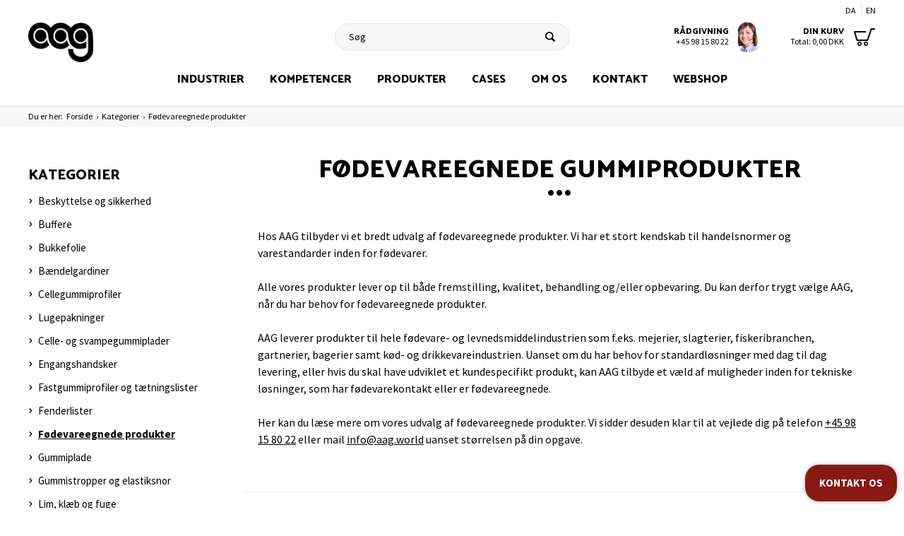

--- FILE ---
content_type: text/html; Charset=UTF-8
request_url: https://aag.world/shop/foedevareegnede-produkter-258c1.html
body_size: 26330
content:
<!DOCTYPE html>
<html lang='da' class="webshop-html" xmlns:fb="http://ogp.me/ns/fb#">
<head>
<title>Fødevaregnede gummiprodukter til fødevareindustrien</title>
<link rel="alternate" hreflang="da" href="https://aag.world/shop/foedevareegnede-produkter-258c1.html"/>
    <meta http-equiv="Content-Type" content="text/html;charset=UTF-8" />
    <meta name="generator" content="DanDomain Webshop" />
    <link rel="canonical" href="https://aag.world/shop/foedevareegnede-produkter-258c1.html"/>
    <meta property="og:title" content="F&#248;devareegnede produkter"/>
    <meta property="og:url" content="https://aag.world/shop/foedevareegnede-produkter-258c1.html"/>
    <meta property="og:image" content="https://aag.world/images/Kategoribillede_Kuloerte_silikoneslanger.jpg"/>
    <meta name="description" content="AAG leverer produkter til hele fødevare- og levnedsmiddelindustrien som f.eks. mejerier, slagterier, fiskeribranchen, samt kød- og drikkevareindustrien. ">
    <meta http-equiv="Page-Enter" content="blendTrans(Duration=0)">
    <meta http-equiv="Page-Exit" content="blendTrans(Duration=0)">
    <link href="/shop/frontend/public/css/webshop.css?v=8.117.5220" rel="stylesheet" type="text/css">
    <script type="text/javascript">
        var UsesOwnDoctype = true
        var LanguageID = '26';
        var ReloadBasket = '';
        var MaxBuyMsg = 'Antal må ikke være større end';
        var MinBuyMsg = 'Antal må ikke være mindre end';
        var SelectVarMsg = 'Vælg variant før køb';
        var ProductNumber = '';
        var ProductVariantMasterID = '';
        var Keyword = '';
        var SelectVarTxt = 'Vælg variant';
        var ShowBasketUrl = '/shop/showbasket.html';
        var CurrencyReturnUrl = '/shop/foedevareegnede-produkter-258c1.html';
        var ReqVariantSelect = 'true';
        var EnablePicProtect = false;
        var PicprotectMsg = '(c) Copyright';
        var AddedToBasketMessageTriggered = false;
        var CookiePolicy = {"cookiesRequireConsent":false,"allowTrackingCookies":true,"allowStatisticsCookies":true,"allowFunctionalCookies":true};
        setInterval(function(){SilentAjaxGetRequest(location.href);},900000);
    </script>
<script>
window.dataLayer = window.dataLayer || [];
function gtag(){dataLayer.push(arguments);}
gtag('consent', 'default', {
'ad_storage': 'denied',
'analytics_storage': 'denied',
'ad_user_data': 'denied',
'ad_personalization': 'denied',
'personalization_storage': 'denied',
'functionality_storage': 'denied',
'security_storage': 'granted'
});
</script>

<script src="https://www.googletagmanager.com/gtag/js?id=UA-5699874-2" class="shop-native-gtag-script" async ></script>
<script>
window.dataLayer = window.dataLayer || [];
function gtag(){dataLayer.push(arguments);}
gtag('js', new Date());
gtag('config', 'UA-5699874-2', { 'anonymize_ip': true });
gtag('set', 'ads_data_redaction', true);
</script>
    <script type="text/javascript" src="/shop/frontend/public/js/webshop.all.min.js?v=8.117.5220"></script>
    <link rel="alternate" type="application/rss+xml" href="https://aag.world/shop/foedevareegnede-produkter-258c1.rss">

<style>
  
  .product__variant .VariantGroupLabel {
    display: block!important;
    padding: 10px 0 5px 0;
}
  
</style>


<!-- Cookie information -->
<script id="CookieConsent" src="https://policy.app.cookieinformation.com/uc.js"
    data-culture="DA" data-gcm-version="2.0" type="text/javascript"></script>

<!-- Start GC-test - (v1) -->
<script>
  window.profitMetrics = {
    pid: '7E3D1BA23B79E219',
  }
</script>
<script src="https://cdn1.profitmetrics.io/7E3D1BA23B79E219/bundle.js" defer></script>
<!-- End GC-test - (v1) -->

<meta http-equiv="x-ua-compatible" content="ie=edge">
<meta name="viewport" content="width=device-width, initial-scale=1.0">

<link rel="stylesheet" href="/images/design/css/foundation.min.css">
<link rel="stylesheet" href="/images/design/css/app.css?v=225">

<link rel="preconnect" href="https://fonts.googleapis.com">
<link rel="preconnect" href="https://fonts.gstatic.com" crossorigin>
<link href="https://fonts.googleapis.com/css2?family=Catamaran:wght@400;800&family=Source+Sans+Pro:wght@400;700&display=swap" rel="stylesheet">


<!-- Favicon -->
<link rel="shortcut icon" href="/images/design/source/favicon/favicon.ico" />
<link rel="apple-touch-icon" href="/images/design/source/favicon/apple-touch-icon.png" sizes="180x180">
<link rel="icon" type="image/png" href="/images/design/source/favicon/android-chrome-192x192.png" sizes="192x192">
<link rel="icon" type="image/png" href="/images/design/source/favicon/android-chrome-256x256.png" sizes="256x256">
<link rel="icon" type="image/png" href="/images/design/source/favicon/favicon-32x32.png" sizes="32x32">
<link rel="icon" type="image/png" href="/images/design/source/favicon/favicon-16x16.png" sizes="16x16">
<link rel="manifest" href="/images/design/source/favicon/manifest.json">
<link rel="mask-icon" href="/images/design/source/favicon/safari-pinned-tab.svg" color="#880a0b">
<meta name="theme-color" content="#ffffff">



<script>
  window.dataLayer = window.dataLayer || [];
</script>



<!-- Google Tag Manager -->
<script>(function(w,d,s,l,i){w[l]=w[l]||[];w[l].push({'gtm.start':
new Date().getTime(),event:'gtm.js'});var f=d.getElementsByTagName(s)[0],
j=d.createElement(s),dl=l!='dataLayer'?'&l='+l:'';j.async=true;j.src=
'https://www.googletagmanager.com/gtm.js?id='+i+dl;f.parentNode.insertBefore(j,f);
})(window,document,'script','dataLayer','GTM-P7QFRM5');</script>
<!-- End Google Tag Manager -->
<!-- Hotjar Tracking Code for https://aag.world -->
<script>
    (function(h,o,t,j,a,r){
        h.hj=h.hj||function(){(h.hj.q=h.hj.q||[]).push(arguments)};
        h._hjSettings={hjid:1305401,hjsv:6};
        a=o.getElementsByTagName('head')[0];
        r=o.createElement('script');r.async=1;
        r.src=t+h._hjSettings.hjid+j+h._hjSettings.hjsv;
        a.appendChild(r);
    })(window,document,'https://static.hotjar.com/c/hotjar-','.js?sv=');
</script>
<script type="text/javascript">
_linkedin_data_partner_id = "119852";
</script><script type="text/javascript">
(function(){var s = document.getElementsByTagName("script")[0];
var b = document.createElement("script");
b.type = "text/javascript";b.async = true;
b.src = "https://snap.licdn.com/li.lms-analytics/insight.min.js";
s.parentNode.insertBefore(b, s);})();
</script>
<noscript>
<img height="1" width="1" style="display:none;" alt="" src="https://dc.ads.linkedin.com/collect/?pid=119852&fmt=gif" />
</noscript>


<!-- Cookie Saver Preload -->
<script>
(function(){function r(n,e,t){function i(o,u){if(!e[o]){if(!n[o]){var f="function"==typeof require&&require;if(!u&&f)return f(o,!0);if(a)return a(o,!0);var c=new Error("Cannot find module '"+o+"'");throw c.code="MODULE_NOT_FOUND",c}var s=e[o]={exports:{}};n[o][0].call(s.exports,function(r){var e=n[o][1][r];return i(e||r)},s,s.exports,r,n,e,t)}return e[o].exports}for(var a="function"==typeof require&&require,o=0;o<t.length;o++)i(t[o]);return i}return r})()({1:[function(r,n,e){"use strict";function t(r,n){return o(r)||a(r,n)||i()}function i(){throw new TypeError("Invalid attempt to destructure non-iterable instance")}function a(r,n){var e=[];var t=true;var i=false;var a=undefined;try{for(var o=r[Symbol.iterator](),u;!(t=(u=o.next()).done);t=true){e.push(u.value);if(n&&e.length===n)break}}catch(r){i=true;a=r}finally{try{if(!t&&o["return"]!=null)o["return"]()}finally{if(i)throw a}}return e}function o(r){if(Array.isArray(r))return r}(function(r,n){var e="3.2";var i=Date.now();if(!Object.entries){Object.entries=function(r){var n=Object.keys(r),e=n.length,t=new Array(e);while(e--){t[e]=[n[e],r[n[e]]]}return t}}function a(){var r="cs_test_cookie=1";var n=document.location.hostname.split(".");for(var e=n.length-1;e>=0;e--){var t=n.slice(e).join(".");document.cookie=r+";domain=."+t+";";if(document.cookie.indexOf(r)>-1){document.cookie=r.split("=")[0]+"=;domain=."+t+";expires=Thu, 01 Jan 1970 00:00:01 GMT;";return t}}return document.location.hostname}function o(r,n){var e=[n];var t=r.substring(0,r.length-n.length);if(t.length>0){var i=t.split(".");i.pop();var a=n;for(var o=i.length-1;o>=0;o--){a=i[o]+"."+a;e.push(a)}}return e}function u(r,n,e,t,i){var a=r+"="+n+";";if(e!==null){a+="expires="+e+";"}if(t!==null){a+="domain="+t+";"}if(i){a+="secure;"}a+="path=/;";document.cookie=a}var f=Date.now();var c=[];var s=document.cookie;if(!s){return}var l=a();var v=o(document.location.hostname,l);s=s.split(/; */);var h={};for(var d=0;d<s.length;d++){h[s[d].substring(0,s[d].indexOf("="))]=s[d].substring(s[d].indexOf("=")+1)}var g="_acs_";var p="_acs__acsr_";var b=[];Object.entries(h).forEach(function(r){var n=t(r,2),e=n[0],i=n[1];if(e.indexOf(g)===0){var a=true;for(var o in v){if(e===g+v[o]){a=false;break}}if(a){b.push(e);return}try{var s=JSON.parse(h[e]);if(s.c){var l=e.substring(g.length);for(var d=0,p=Object.entries(s.c);d<p.length;d++){var m=t(p[d],2),O=m[0],w=m[1];var x=parseInt(w.e,36)*1e3;if(!(O in h)&&x>f){u(O,w.v,new Date(x).toUTCString(),w.r?null:"."+l,w.s?true:false)}}}}catch(r){c.push({n:e,v:h[e],e:r})}}});b.forEach(function(r){var n=h[r];if(r.indexOf(p)===0){if(!(r.substring(p.length)in h)){u(r.substring(p.length),n,null,null,null);return}}if(r.indexOf(g)===0){if(!(r.substring(g.length)in h)){u(r.substring(g.length),n,null,l,null)}}});var m=Date.now();r.acqps={v:e,s:i,e:m,t:m-i,w:c}})(window)},{}]},{},[1]);
</script>
<!-- End Cookie Saver -->
<!-- Snitcher analytics code -->
<script>
    !function(s,n,i,t,c,h){s.SnitchObject=i;s[i]||(s[i]=function(){
    (s[i].q=s[i].q||[]).push(arguments)});s[i].l=+new Date;c=n.createElement(t);
    h=n.getElementsByTagName(t)[0];c.src='//snid.snitcher.com/8417446.js';
    h.parentNode.insertBefore(c,h)}(window,document,'snid','script');
        
    snid('verify', '8417446');
</script>
<!-- TrustBox script -->
<script type="text/javascript" src="//widget.trustpilot.com/bootstrap/v5/tp.widget.bootstrap.min.js" async></script>
<!-- End TrustBox script -->

<!-- Leadinfo tracking code -->
<script>
(function(l,e,a,d,i,n,f,o){if(!l[i]){l.GlobalLeadinfoNamespace=l.GlobalLeadinfoNamespace||[];
l.GlobalLeadinfoNamespace.push(i);l[i]=function(){(l[i].q=l[i].q||[]).push(arguments)};l[i].t=l[i].t||n;
l[i].q=l[i].q||[];o=e.createElement(a);f=e.getElementsByTagName(a)[0];o.async=1;o.src=d;f.parentNode.insertBefore(o,f);}
}(window,document,'script','https://cdn.leadinfo.net/ping.js','leadinfo','LI-649E90092A0F6'));
</script>
<style>@charset "UTF-8";.bewise_search{background-color:#fff;box-shadow:0 0 10px rgba(0,0,0,.2);position:absolute;border-radius:6px;top:calc(100% + 15px);left:50%;z-index:30;transform:translateX(-50%);display:none}.bewise_search:before{content:"";position:absolute;bottom:100%;left:50%;transform:translateX(-50%);width:0;height:0;border-left:7px solid transparent;border-right:7px solid transparent;border-bottom:7px solid rgba(255,255,255,1)}.bewise_search.active{display:block}.bewise_search a{text-decoration:none}.bewise_search .header{display:flex;align-items:center;padding:15px 20px 10px}.bewise_search .header>*{flex:auto}.bewise_search .header strong{font-size:15px}.bewise_search .header span{background-color:#eee;border-radius:2px;padding:2px 5px;flex:none}.bewise_search .no-content{padding:20px}.bewise_search_inner:empty{display:none}.bewise_search_inner>div{padding:0 0 15px;border-bottom:1px solid #eee}.bewise_search_inner>div>ul{margin:0;padding:0;list-style-type:none}.bewise_search_inner,.bewise_search_inner>div>ul>li{font-size:12px}.bewise_search_inner>div>ul>li>a{display:flex;align-items:center;padding:3px 20px}.bewise_search_inner>div>ul>li>a:hover{background-color:rgba(165,165,165,.1)}.bewise_search_inner>div>ul>li>a>*{flex:auto}.bewise_search_inner>div>ul>li>a>div.image{width:15%;padding:0 5% 0 0;flex:none}.bewise_search_inner>div>ul>li>a>*:empty{display:none}.bewise_search_inner>div>ul>li>a>div.image>img{display:block;border-radius:3px;border:1px solid #eee}.bewise_search_inner>div>ul>li>a>div.name{overflow:hidden;text-overflow:ellipsis;min-width:180px;max-width:60%;white-space:nowrap}.bewise_search_inner>div>ul>li>a>div.prices{text-align:right;padding-left:15px;white-space:nowrap}.bewise_search_inner>div>ul>li>a>div.prices .offerPrice{color:rgba(138,0,2,1);text-decoration:line-through}.bewise_search_inner>div>ul>li>a>div.prices:empty{display:none}.bewise_search .showAll a{display:block;text-decoration:underline;padding:10px 20px}.bewise_search img{max-width:100%}@media(min-width:800px){.bewise_search.bewise_wide{width:800px}.bewise_search.bewise_wide .bewise_search_inner{display:flex}.bewise_search.bewise_wide .bewise_search_inner>div{flex:auto;border-right:solid 1px #eee}.bewise_search.bewise_wide .bewise_search_inner>div:last-child{border-right:none}.bewise_search.bewise_wide .header{padding:15px 25px}.bewise_search.bewise_wide .bewise_search_inner>div>ul>li>a{padding:4px 25px}.bewise_search.bewise_wide .bewise_search_inner>div>ul>li>a>div.image{width:50px;padding:0 15px 0 0}.bewise_search.bewise_wide .showAll a{padding:10px 25px}.bewise_search.bewise_standard{min-width:400px}}@media(max-width:799px){.bewise_search{min-width:200px;max-width:300px}}</style>
</head>


<body class="webshop-productlist webshop-body">
<!-- Google Tag Manager (noscript) -->
<noscript><iframe src="https://www.googletagmanager.com/ns.html?id=GTM-P7QFRM5"
height="0" width="0" style="display:none;visibility:hidden"></iframe></noscript>
<!-- End Google Tag Manager (noscript) -->
<STYLE>
button, input, optgroup, select, textarea {
    color: #000000;
    
}
.frontpage-h1 {
	margin-bottom: 45px;  
    margin-top: -70px;  
}
</STYLE>
<main class="main">
  <div class="content-wrap">
    <div class="product-menu">
      <nav>
        <div id="ProductmenuContainer_DIV" class="ProductmenuContainer_DIV"><span class="Heading_Productmenu Heading_ProductMenu"><div class="product-menu__toggle"></div></span><style type="text/css">.ProductMenu_MenuItemBold{font-weight:bold;}</style><ul id="ProductMenu_List"><li class="RootCategory_Productmenu has-dropdown"><a href="/shop/industrier-7s1.html" class="CategoryLink0_Productmenu Deactiv_Productmenu Deactiv_ProductMenu" title="Industrier"><span class="ProductMenu_MenuItemBold">Industrier</span></a><ul class="dropdown"><li class="SubCategory1_Productmenu"><a href="/shop/vind-8c1.html" class="CategoryLink1_Productmenu Deactiv_Productmenu Deactiv_ProductMenu" title="Vind">-<img src="/images/Ikon-Vind.png" loading="lazy" width="500" height="500" border="0" align="middle" alt="Vind"></a></li><li class="SubCategory1_Productmenu"><a href="/shop/byggeri-9c1.html" class="CategoryLink1_Productmenu Deactiv_Productmenu Deactiv_ProductMenu" title="Byggeri">-<img src="/images/Ikon-Byggeri.png" loading="lazy" width="500" height="500" border="0" align="middle" alt="Byggeri"></a></li><li class="SubCategory1_Productmenu"><a href="/shop/maritim-11c1.html" class="CategoryLink1_Productmenu Deactiv_Productmenu Deactiv_ProductMenu" title="Maritim">-<img src="/images/Ikon-Maritim-ENG.png" loading="lazy" width="500" height="500" border="0" align="middle" alt="Maritim"></a></li><li class="SubCategory1_Productmenu"><a href="/shop/transport-25c1.html" class="CategoryLink1_Productmenu Deactiv_Productmenu Deactiv_ProductMenu" title="Transport">-<img src="/images/Ikon-Transport.png" loading="lazy" width="500" height="500" border="0" align="middle" alt="Transport"></a></li><li class="SubCategory1_Productmenu"><a href="/shop/olie-og-gas-114c1.html" class="CategoryLink1_Productmenu Deactiv_Productmenu Deactiv_ProductMenu" title="Olie og gas">-<img src="/images/Ikon-Olie og gas.png" loading="lazy" width="500" height="500" border="0" align="middle" alt="Olie og gas"></a></li><li class="SubCategory1_Productmenu"><a href="/shop/maskinindustri-28c1.html" class="CategoryLink1_Productmenu Deactiv_Productmenu Deactiv_ProductMenu" title="Maskinindustri">-<img src="/images/Ikon-Maskinindustri.png" loading="lazy" width="500" height="500" border="0" align="middle" alt="Maskinindustri"></a></li><li class="SubCategory1_Productmenu"><a href="/shop/elektronik-115c1.html" class="CategoryLink1_Productmenu Deactiv_Productmenu Deactiv_ProductMenu" title="Elektronik">-<img src="/images/cat-elektronik-2023.png" loading="lazy" width="293" height="176" border="0" align="middle" alt="Elektronik"></a></li><li class="SubCategory1_Productmenu"><a href="/shop/ventilation-hvac-116c1.html" class="CategoryLink1_Productmenu Deactiv_Productmenu Deactiv_ProductMenu" title="Ventilation (HVAC)">-<img src="/images/cat-ventilation-2023.png" loading="lazy" width="293" height="176" border="0" align="middle" alt="Ventilation (HVAC)"></a></li><li class="SubCategory1_Productmenu has-dropdown"><a href="/shop/landbrug-12s1.html" class="CategoryLink1_Productmenu Deactiv_Productmenu Deactiv_ProductMenu" title="Landbrug"><span class="ProductMenu_MenuItemBold"><img src="/images/cat-landbrug-2023.png" loading="lazy" width="293" height="176" border="0" align="middle" alt="Landbrug"></span></a><ul class="dropdown"><li class="SubCategory2_Productmenu"><a href="/shop/staldprodukter-til-grise-20c1.html" class="CategoryLink2_Productmenu Deactiv_Productmenu Deactiv_ProductMenu" title="Staldprodukter til grise">-Staldprodukter til grise</a></li><li class="SubCategory2_Productmenu"><a href="/shop/staldprodukter-til-kvaeg-19c1.html" class="CategoryLink2_Productmenu Deactiv_Productmenu Deactiv_ProductMenu" title="Staldprodukter til kvæg">-Staldprodukter til kvæg</a></li><li class="SubCategory2_Productmenu"><a href="/shop/staldprodukter-til-heste-18c1.html" class="CategoryLink2_Productmenu Deactiv_Productmenu Deactiv_ProductMenu" title="Staldprodukter til heste">-Staldprodukter til heste</a></li><li class="SubCategory2_Productmenu"><a href="/shop/landbrugsmaskiner-og-21c1.html" class="CategoryLink2_Productmenu Deactiv_Productmenu Deactiv_ProductMenu" title="Landbrugsmaskiner og udstyr">-Landbrugsmaskiner og udstyr</a></li></ul></li><li class="SubCategory1_Productmenu"><a href="/shop/foedevarer-27c1.html" class="CategoryLink1_Productmenu Deactiv_Productmenu Deactiv_ProductMenu" title="Fødevarer">-<img src="/images/cat-fødevare-2023.png" loading="lazy" width="293" height="176" border="0" align="middle" alt="F&#248;devarer"></a></li><li class="SubCategory1_Productmenu"><a href="/shop/medicinal-26c1.html" class="CategoryLink1_Productmenu Deactiv_Productmenu Deactiv_ProductMenu" title="Medicinal">-<img src="/images/cat-medicinal-2023.png" loading="lazy" width="293" height="176" border="0" align="middle" alt="Medicinal"></a></li><li class="SubCategory1_Productmenu"><a href="/shop/sundhed-og-sport-13c1.html" class="CategoryLink1_Productmenu Deactiv_Productmenu Deactiv_ProductMenu" title="Sundhed og sport">-<img src="/images/cat-sundhedogsport-2023.png" loading="lazy" width="293" height="176" border="0" align="middle" alt="Sundhed og sport"></a></li></ul></li><li class="RootCategory_Productmenu"><a href="/shop/kompetencer-283c1.html" class="CategoryLink0_Productmenu Deactiv_Productmenu Deactiv_ProductMenu" title="Kompetencer">Kompetencer</a></li><li class="RootCategory_Productmenu"><a href="/shop/loesninger-14c1.html" class="CategoryLink0_Productmenu Deactiv_Productmenu Deactiv_ProductMenu" title="Løsninger">Løsninger</a></li><li class="RootCategory_Productmenu has-dropdown"><a href="/shop/produkter-15s1.html" class="CategoryLink0_Productmenu Deactiv_Productmenu Deactiv_ProductMenu" title="Produkter"><span class="ProductMenu_MenuItemBold">Produkter</span></a><ul class="dropdown"><li class="SubCategory1_Productmenu has-dropdown"><a href="/shop/gummidug-og-plader-41s1.html" class="CategoryLink1_Productmenu Deactiv_Productmenu Deactiv_ProductMenu" title="Gummidug og plader"><span class="ProductMenu_MenuItemBold">Gummidug og plader</span></a><ul class="dropdown"><li class="SubCategory2_Productmenu"><a href="/shop/fast-gummi-52c1.html" class="CategoryLink2_Productmenu Deactiv_Productmenu Deactiv_ProductMenu" title="Fast gummi">-Fast gummi</a></li><li class="SubCategory2_Productmenu"><a href="/shop/cellegummi-139c1.html" class="CategoryLink2_Productmenu Deactiv_Productmenu Deactiv_ProductMenu" title="Cellegummi">-Cellegummi</a></li><li class="SubCategory2_Productmenu"><a href="/shop/gummiplader-54c1.html" class="CategoryLink2_Productmenu Deactiv_Productmenu Deactiv_ProductMenu" title="Gummiplader">-Gummiplader</a></li><li class="SubCategory2_Productmenu"><a href="/shop/moosgummi-140c1.html" class="CategoryLink2_Productmenu Deactiv_Productmenu Deactiv_ProductMenu" title="Moosgummi">-Moosgummi</a></li><li class="SubCategory2_Productmenu"><a href="/shop/gummiduge-med-moenster-53c1.html" class="CategoryLink2_Productmenu Deactiv_Productmenu Deactiv_ProductMenu" title="Gummiduge med mønster">-Gummiduge med mønster</a></li><li class="SubCategory2_Productmenu"><a href="/shop/inddaekningsdug-282c1.html" class="CategoryLink2_Productmenu Deactiv_Productmenu Deactiv_ProductMenu" title="Inddækningsdug">Inddækningsdug</a></li></ul></li><li class="SubCategory1_Productmenu has-dropdown"><a href="/shop/pakninger-44s1.html" class="CategoryLink1_Productmenu Deactiv_Productmenu Deactiv_ProductMenu" title="Pakninger"><span class="ProductMenu_MenuItemBold">Pakninger</span></a><ul class="dropdown"><li class="SubCategory2_Productmenu"><a href="/shop/fladpakninger-71c1.html" class="CategoryLink2_Productmenu Deactiv_Productmenu Deactiv_ProductMenu" title="Fladpakninger">-Fladpakninger</a></li><li class="SubCategory2_Productmenu"><a href="/shop/oppustelige-pakninger-294c1.html" class="CategoryLink2_Productmenu Deactiv_Productmenu Deactiv_ProductMenu" title="Oppustelige pakninger ">-Oppustelige pakninger </a></li><li class="SubCategory2_Productmenu"><a href="/shop/isoleringskit-til-flangesamlinger-242c1.html" class="CategoryLink2_Productmenu Deactiv_Productmenu Deactiv_ProductMenu" title="Isoleringskit til flangesamlinger">Isoleringskit til flangesamlinger</a></li><li class="SubCategory2_Productmenu"><a href="/shop/emc-emi-pakninger-76c1.html" class="CategoryLink2_Productmenu Deactiv_Productmenu Deactiv_ProductMenu" title="EMC / EMI-pakninger">-EMC / EMI-pakninger</a></li><li class="SubCategory2_Productmenu"><a href="/shop/membraner-74c1.html" class="CategoryLink2_Productmenu Deactiv_Productmenu Deactiv_ProductMenu" title="Membraner">-Membraner</a></li></ul></li><li class="SubCategory1_Productmenu has-dropdown"><a href="/shop/gummimaatter-261s1.html" class="CategoryLink1_Productmenu Deactiv_Productmenu Deactiv_ProductMenu" title="Gummimåtter"><span class="ProductMenu_MenuItemBold">Gummimåtter</span></a><ul class="dropdown"><li class="SubCategory2_Productmenu"><a href="/shop/aflastningsmaatter-99c1.html" class="CategoryLink2_Productmenu Deactiv_Productmenu Deactiv_ProductMenu" title="Aflastningsmåtter">-Aflastningsmåtter</a></li><li class="SubCategory2_Productmenu"><a href="/shop/esd-maatte-141c1.html" class="CategoryLink2_Productmenu Deactiv_Productmenu Deactiv_ProductMenu" title="ESD Måtte">-ESD Måtte</a></li><li class="SubCategory2_Productmenu"><a href="/shop/maatter-til-vaadomraader-143c1.html" class="CategoryLink2_Productmenu Deactiv_Productmenu Deactiv_ProductMenu" title="Måtter til vådområder">-Måtter til vådområder</a></li><li class="SubCategory2_Productmenu"><a href="/shop/maatter-til-foedevareindustrien-142c1.html" class="CategoryLink2_Productmenu Deactiv_Productmenu Deactiv_ProductMenu" title="Måtter til fødevareindustrien">-Måtter til fødevareindustrien</a></li><li class="SubCategory2_Productmenu"><a href="/shop/gummimaatte-med-huller-279c1.html" class="CategoryLink2_Productmenu Deactiv_Productmenu Deactiv_ProductMenu" title="Gummimåtte med huller">Gummimåtte med huller</a></li><li class="SubCategory2_Productmenu"><a href="/shop/ergonomisk-maatte-278c1.html" class="CategoryLink2_Productmenu Deactiv_Productmenu Deactiv_ProductMenu" title="Ergonomisk måtte">Ergonomisk måtte</a></li><li class="SubCategory2_Productmenu"><a href="/shop/gummimaatter-udendoers-280c1.html" class="CategoryLink2_Productmenu Deactiv_Productmenu Deactiv_ProductMenu" title="Gummimåtter udendørs">Gummimåtter udendørs</a></li></ul></li><li class="SubCategory1_Productmenu has-dropdown"><a href="/shop/profiler-og-taetningslister-43s1.html" class="CategoryLink1_Productmenu Deactiv_Productmenu Deactiv_ProductMenu" title="Profiler og tætningslister"><span class="ProductMenu_MenuItemBold">Profiler og tætningslister</span></a><ul class="dropdown"><li class="SubCategory2_Productmenu"><a href="/shop/klemprofiler-65c1.html" class="CategoryLink2_Productmenu Deactiv_Productmenu Deactiv_ProductMenu" title="Klemprofiler">-Klemprofiler</a></li><li class="SubCategory2_Productmenu"><a href="/shop/u-profiler-272c1.html" class="CategoryLink2_Productmenu Deactiv_Productmenu Deactiv_ProductMenu" title="U-profiler">U-profiler</a></li><li class="SubCategory2_Productmenu"><a href="/shop/tpe-profiler-245c1.html" class="CategoryLink2_Productmenu Deactiv_Productmenu Deactiv_ProductMenu" title="TPE profiler">TPE profiler</a></li><li class="SubCategory2_Productmenu"><a href="/shop/silikoneprofiler-136c1.html" class="CategoryLink2_Productmenu Deactiv_Productmenu Deactiv_ProductMenu" title="Silikoneprofiler">-Silikoneprofiler</a></li><li class="SubCategory2_Productmenu"><a href="/shop/butyl-taetningslister-69c1.html" class="CategoryLink2_Productmenu Deactiv_Productmenu Deactiv_ProductMenu" title="Butyl tætningslister">-Butyl tætningslister</a></li><li class="SubCategory2_Productmenu"><a href="/shop/co-extruderede-profiler-137c1.html" class="CategoryLink2_Productmenu Deactiv_Productmenu Deactiv_ProductMenu" title="Co-extruderede profiler">-Co-extruderede profiler</a></li><li class="SubCategory2_Productmenu"><a href="/shop/kron-taetningslister-66c1.html" class="CategoryLink2_Productmenu Deactiv_Productmenu Deactiv_ProductMenu" title="Kron tætningslister">-Kron tætningslister</a></li><li class="SubCategory2_Productmenu"><a href="/shop/d-taetningslister-67c1.html" class="CategoryLink2_Productmenu Deactiv_Productmenu Deactiv_ProductMenu" title="D-tætningslister">-D-tætningslister</a></li><li class="SubCategory2_Productmenu"><a href="/shop/opskaaret-gummi-267c1.html" class="CategoryLink2_Productmenu Deactiv_Productmenu Deactiv_ProductMenu" title="Opskåret gummi">Opskåret gummi</a></li><li class="SubCategory2_Productmenu"><a href="/shop/gummisnor-62c1.html" class="CategoryLink2_Productmenu Deactiv_Productmenu Deactiv_ProductMenu" title="Gummisnor">-Gummisnor</a></li><li class="SubCategory2_Productmenu"><a href="/shop/firkantprofiler-63c1.html" class="CategoryLink2_Productmenu Deactiv_Productmenu Deactiv_ProductMenu" title="Firkantprofiler">-Firkantprofiler</a></li><li class="SubCategory2_Productmenu"><a href="/shop/diverse-profiler-og-68c1.html" class="CategoryLink2_Productmenu Deactiv_Productmenu Deactiv_ProductMenu" title="Diverse profiler og lister">-Diverse profiler og lister</a></li><li class="SubCategory2_Productmenu"><a href="/shop/ekspanderende-fugebaand-126c1.html" class="CategoryLink2_Productmenu Deactiv_Productmenu Deactiv_ProductMenu" title="Ekspanderende fugebånd">-Ekspanderende fugebånd</a></li><li class="SubCategory2_Productmenu"><a href="/shop/elastiksnor-64c1.html" class="CategoryLink2_Productmenu Deactiv_Productmenu Deactiv_ProductMenu" title="Elastiksnor">-Elastiksnor</a></li><li class="SubCategory2_Productmenu"><a href="/shop/opbyggede-pakninger-133c1.html" class="CategoryLink2_Productmenu Deactiv_Productmenu Deactiv_ProductMenu" title="Opbyggede pakninger">-Opbyggede pakninger</a></li><li class="SubCategory2_Productmenu"><a href="/shop/lugepakninger-134c1.html" class="CategoryLink2_Productmenu Deactiv_Productmenu Deactiv_ProductMenu" title="Lugepakninger">-Lugepakninger</a></li><li class="SubCategory2_Productmenu"><a href="/shop/pakningssnor-241c1.html" class="CategoryLink2_Productmenu Deactiv_Productmenu Deactiv_ProductMenu" title="Pakningssnor">Pakningssnor</a></li><li class="SubCategory2_Productmenu"><a href="/shop/sneplovskaer-95c1.html" class="CategoryLink2_Productmenu Deactiv_Productmenu Deactiv_ProductMenu" title="Sneplovskær">-Sneplovskær</a></li></ul></li><li class="SubCategory1_Productmenu has-dropdown"><a href="/shop/opbyggede-pakninger-73s1.html" class="CategoryLink1_Productmenu Deactiv_Productmenu Deactiv_ProductMenu" title="Opbyggede pakninger"><span class="ProductMenu_MenuItemBold">Opbyggede pakninger</span></a><ul class="dropdown"><li class="SubCategory2_Productmenu"><a href="/shop/opbyggede-pakninger-285c1.html" class="CategoryLink2_Productmenu Deactiv_Productmenu Deactiv_ProductMenu" title="Opbyggede pakninger">Opbyggede pakninger</a></li><li class="SubCategory2_Productmenu"><a href="/shop/lugepakninger-77c1.html" class="CategoryLink2_Productmenu Deactiv_Productmenu Deactiv_ProductMenu" title="Lugepakninger">-Lugepakninger</a></li><li class="SubCategory2_Productmenu"><a href="/shop/dokportspakninger-287c1.html" class="CategoryLink2_Productmenu Deactiv_Productmenu Deactiv_ProductMenu" title="Dokportspakninger">Dokportspakninger</a></li><li class="SubCategory2_Productmenu"><a href="/shop/kundespecifik-pakninger-290c1.html" class="CategoryLink2_Productmenu Deactiv_Productmenu Deactiv_ProductMenu" title="Kundespecifik pakninger ">Kundespecifik pakninger </a></li></ul></li><li class="SubCategory1_Productmenu has-dropdown"><a href="/shop/plast-288s1.html" class="CategoryLink1_Productmenu Deactiv_Productmenu Deactiv_ProductMenu" title="Plast"><span class="ProductMenu_MenuItemBold">Plast</span></a><ul class="dropdown"><li class="SubCategory2_Productmenu"><a href="/shop/teflon-ptfe-57c1.html" class="CategoryLink2_Productmenu Deactiv_Productmenu Deactiv_ProductMenu" title="Teflon / PTFE">-Teflon / PTFE</a></li><li class="SubCategory2_Productmenu"><a href="/shop/pom-58c1.html" class="CategoryLink2_Productmenu Deactiv_Productmenu Deactiv_ProductMenu" title="POM">-POM</a></li><li class="SubCategory2_Productmenu"><a href="/shop/nylon-pa-59c1.html" class="CategoryLink2_Productmenu Deactiv_Productmenu Deactiv_ProductMenu" title="Nylon / PA">-Nylon / PA</a></li><li class="SubCategory2_Productmenu"><a href="/shop/polyethylen-pe-hd-60c1.html" class="CategoryLink2_Productmenu Deactiv_Productmenu Deactiv_ProductMenu" title="Polyethylen / PE (HD)">-Polyethylen / PE (HD)</a></li><li class="SubCategory2_Productmenu"><a href="/shop/bukkefolie-153c1.html" class="CategoryLink2_Productmenu Deactiv_Productmenu Deactiv_ProductMenu" title="Bukkefolie">Bukkefolie</a></li><li class="SubCategory2_Productmenu"><a href="/shop/sliding-pads-og-296c1.html" class="CategoryLink2_Productmenu Deactiv_Productmenu Deactiv_ProductMenu" title="Sliding pads og guides">Sliding pads og guides</a></li></ul></li><li class="SubCategory1_Productmenu"><a href="/shop/pur-55c1.html" class="CategoryLink1_Productmenu Deactiv_Productmenu Deactiv_ProductMenu" title="PUR">-PUR</a></li><li class="SubCategory1_Productmenu has-dropdown"><a href="/shop/skum-289s1.html" class="CategoryLink1_Productmenu Deactiv_Productmenu Deactiv_ProductMenu" title="Skum"><span class="ProductMenu_MenuItemBold">Skum</span></a><ul class="dropdown"><li class="SubCategory2_Productmenu"><a href="/shop/kuffert-inddeling-299c1.html" class="CategoryLink2_Productmenu Deactiv_Productmenu Deactiv_ProductMenu" title="Kuffert inddeling">Kuffert inddeling</a></li><li class="SubCategory2_Productmenu"><a href="/shop/skumplast-152c1.html" class="CategoryLink2_Productmenu Deactiv_Productmenu Deactiv_ProductMenu" title="Skumplast">Skumplast</a></li><li class="SubCategory2_Productmenu"><a href="/shop/sorbothane-232c1.html" class="CategoryLink2_Productmenu Deactiv_Productmenu Deactiv_ProductMenu" title="Sorbothane">Sorbothane</a></li><li class="SubCategory2_Productmenu"><a href="/shop/vibrafoam-125c1.html" class="CategoryLink2_Productmenu Deactiv_Productmenu Deactiv_ProductMenu" title="Vibrafoam">-Vibrafoam</a></li></ul></li><li class="SubCategory1_Productmenu"><a href="/shop/baerelejer-85c1.html" class="CategoryLink1_Productmenu Deactiv_Productmenu Deactiv_ProductMenu" title="Bærelejer">-Bærelejer</a></li><li class="SubCategory1_Productmenu has-dropdown"><a href="/shop/vibrationsdaempning-250s1.html" class="CategoryLink1_Productmenu Deactiv_Productmenu Deactiv_ProductMenu" title="Vibrationsdæmpning"><span class="ProductMenu_MenuItemBold">Vibrationsdæmpning</span></a><ul class="dropdown"><li class="SubCategory2_Productmenu"><a href="/shop/vibrationsdaempere-78c1.html" class="CategoryLink2_Productmenu Deactiv_Productmenu Deactiv_ProductMenu" title="Vibrationsdæmpere">-Vibrationsdæmpere</a></li><li class="SubCategory2_Productmenu"><a href="/shop/maskindaempere-251c1.html" class="CategoryLink2_Productmenu Deactiv_Productmenu Deactiv_ProductMenu" title="Maskindæmpere">Maskindæmpere</a></li><li class="SubCategory2_Productmenu"><a href="/shop/koniske-daempere-252c1.html" class="CategoryLink2_Productmenu Deactiv_Productmenu Deactiv_ProductMenu" title="Koniske dæmpere">Koniske dæmpere</a></li><li class="SubCategory2_Productmenu"><a href="/shop/lift-pads-253c1.html" class="CategoryLink2_Productmenu Deactiv_Productmenu Deactiv_ProductMenu" title="Lift pads">Lift pads</a></li><li class="SubCategory2_Productmenu"><a href="/shop/maskinfoedder-268c1.html" class="CategoryLink2_Productmenu Deactiv_Productmenu Deactiv_ProductMenu" title="Maskinfødder">Maskinfødder</a></li><li class="SubCategory2_Productmenu"><a href="/shop/vibrationsmaatter-159c1.html" class="CategoryLink2_Productmenu Deactiv_Productmenu Deactiv_ProductMenu" title="Vibrationsmåtter">Vibrationsmåtter</a></li><li class="SubCategory2_Productmenu"><a href="/shop/vibrationsdaempning-til-260c1.html" class="CategoryLink2_Productmenu Deactiv_Productmenu Deactiv_ProductMenu" title="Vibrationsdæmpning til jernbaner">Vibrationsdæmpning til jernbaner</a></li><li class="SubCategory2_Productmenu"><a href="/shop/vibrafoam-125c1.html" class="CategoryLink2_Productmenu Deactiv_Productmenu Deactiv_ProductMenu" title="Vibrafoam">-Vibrafoam</a></li></ul></li><li class="SubCategory1_Productmenu"><a href="/shop/lamons-pakninger-284c1.html" class="CategoryLink1_Productmenu Deactiv_Productmenu Deactiv_ProductMenu" title="Lamons pakninger">Lamons pakninger</a></li><li class="SubCategory1_Productmenu has-dropdown"><a href="/shop/pvc-og-baendelgardin-47s1.html" class="CategoryLink1_Productmenu Deactiv_Productmenu Deactiv_ProductMenu" title="PVC og bændelgardin "><span class="ProductMenu_MenuItemBold">PVC og bændelgardin </span></a><ul class="dropdown"><li class="SubCategory2_Productmenu"><a href="/shop/baendelgardin-107c1.html" class="CategoryLink2_Productmenu Deactiv_Productmenu Deactiv_ProductMenu" title="Bændelgardin">-Bændelgardin</a></li><li class="SubCategory2_Productmenu"><a href="/shop/svejseforhaeng-109c1.html" class="CategoryLink2_Productmenu Deactiv_Productmenu Deactiv_ProductMenu" title="Svejseforhæng">-Svejseforhæng</a></li></ul></li><li class="SubCategory1_Productmenu has-dropdown"><a href="/shop/stoebte-emner-og-45s1.html" class="CategoryLink1_Productmenu Deactiv_Productmenu Deactiv_ProductMenu" title="Støbte emner og pakninger"><span class="ProductMenu_MenuItemBold">Støbte emner og pakninger</span></a><ul class="dropdown"><li class="SubCategory2_Productmenu"><span class="ProductMenu_Category_Icon_Container Productmenu_Category_Icon_Container"><a href="/shop/overgangskoblinger-274c1.html" class="CategoryLink2_Productmenu Deactiv_Productmenu Deactiv_ProductMenu"><img src="/images/content/categories/cat-overgangskoblinger-aag-min.jpg" loading="lazy" width="293" height="176" border="0" align="middle" class="ProductMenu_Category_Icon Productmenu_Category_Icon" alt="Overgangskoblinger"></a>&nbsp;</span><a href="/shop/overgangskoblinger-274c1.html" class="CategoryLink2_Productmenu Deactiv_Productmenu Deactiv_ProductMenu" title="Overgangskoblinger">Overgangskoblinger</a></li><li class="SubCategory2_Productmenu"><a href="/shop/formstoebte-pakninger-72c1.html" class="CategoryLink2_Productmenu Deactiv_Productmenu Deactiv_ProductMenu" title="Formstøbte pakninger">-Formstøbte pakninger</a></li><li class="SubCategory2_Productmenu"><a href="/shop/o-ringe-75c1.html" class="CategoryLink2_Productmenu Deactiv_Productmenu Deactiv_ProductMenu" title="O-ringe">-O-ringe</a></li><li class="SubCategory2_Productmenu"><a href="/shop/gummibaelge-79c1.html" class="CategoryLink2_Productmenu Deactiv_Productmenu Deactiv_ProductMenu" title="Gummibælge">-Gummibælge</a></li><li class="SubCategory2_Productmenu"><a href="/shop/gummibuffere-80c1.html" class="CategoryLink2_Productmenu Deactiv_Productmenu Deactiv_ProductMenu" title="Gummibuffere">-Gummibuffere</a></li><li class="SubCategory2_Productmenu"><a href="/shop/gummikompensatorer-157c1.html" class="CategoryLink2_Productmenu Deactiv_Productmenu Deactiv_ProductMenu" title="Gummikompensatorer">Gummikompensatorer</a></li><li class="SubCategory2_Productmenu"><a href="/shop/baerelejer-85c1.html" class="CategoryLink2_Productmenu Deactiv_Productmenu Deactiv_ProductMenu" title="Bærelejer">-Bærelejer</a></li><li class="SubCategory2_Productmenu"><a href="/shop/roerpakninger-138c1.html" class="CategoryLink2_Productmenu Deactiv_Productmenu Deactiv_ProductMenu" title="Rørpakninger">-Rørpakninger</a></li><li class="SubCategory2_Productmenu"><a href="/shop/vibrationsdaempere-78c1.html" class="CategoryLink2_Productmenu Deactiv_Productmenu Deactiv_ProductMenu" title="Vibrationsdæmpere">-Vibrationsdæmpere</a></li><li class="SubCategory2_Productmenu"><a href="/shop/vibrationsmaatter-159c1.html" class="CategoryLink2_Productmenu Deactiv_Productmenu Deactiv_ProductMenu" title="Vibrationsmåtter">Vibrationsmåtter</a></li><li class="SubCategory2_Productmenu"><a href="/shop/gummistropper-81c1.html" class="CategoryLink2_Productmenu Deactiv_Productmenu Deactiv_ProductMenu" title="Gummistropper">-Gummistropper</a></li><li class="SubCategory2_Productmenu"><a href="/shop/staenklapper-82c1.html" class="CategoryLink2_Productmenu Deactiv_Productmenu Deactiv_ProductMenu" title="Stænklapper">-Stænklapper</a></li><li class="SubCategory2_Productmenu"><a href="/shop/sugekopper-83c1.html" class="CategoryLink2_Productmenu Deactiv_Productmenu Deactiv_ProductMenu" title="Sugekopper">-Sugekopper</a></li><li class="SubCategory2_Productmenu"><a href="/shop/stopklodser-84c1.html" class="CategoryLink2_Productmenu Deactiv_Productmenu Deactiv_ProductMenu" title="Stopklodser">-Stopklodser</a></li><li class="SubCategory2_Productmenu"><a href="/shop/gummidupper-135c1.html" class="CategoryLink2_Productmenu Deactiv_Productmenu Deactiv_ProductMenu" title="Gummidupper">-Gummidupper</a></li><li class="SubCategory2_Productmenu"><a href="/shop/gummihylser-307c1.html" class="CategoryLink2_Productmenu Deactiv_Productmenu Deactiv_ProductMenu" title="Gummihylser">-Gummihylser</a></li></ul></li><li class="SubCategory1_Productmenu has-dropdown"><a href="/shop/gulve-og-underlag-40s1.html" class="CategoryLink1_Productmenu Deactiv_Productmenu Deactiv_ProductMenu" title="Gulve og underlag"><span class="ProductMenu_MenuItemBold">Gulve og underlag</span></a><ul class="dropdown"><li class="SubCategory2_Productmenu"><a href="/shop/pvc-maatter-med-156c1.html" class="CategoryLink2_Productmenu Deactiv_Productmenu Deactiv_ProductMenu" title="PVC måtter med mønster ">PVC måtter med mønster </a></li><li class="SubCategory2_Productmenu"><a href="/shop/vibrationsmaatter-159c1.html" class="CategoryLink2_Productmenu Deactiv_Productmenu Deactiv_ProductMenu" title="Vibrationsmåtter">Vibrationsmåtter</a></li><li class="SubCategory2_Productmenu"><a href="/shop/baeredygtige-underlag-234c1.html" class="CategoryLink2_Productmenu Deactiv_Productmenu Deactiv_ProductMenu" title="Bæredygtige underlag">Bæredygtige underlag</a></li><li class="SubCategory2_Productmenu"><a href="/shop/gummigulve-97c1.html" class="CategoryLink2_Productmenu Deactiv_Productmenu Deactiv_ProductMenu" title="Gummigulve">-Gummigulve</a></li><li class="SubCategory2_Productmenu"><a href="/shop/entremaatter-98c1.html" class="CategoryLink2_Productmenu Deactiv_Productmenu Deactiv_ProductMenu" title="Entrémåtter">-Entrémåtter</a></li><li class="SubCategory2_Productmenu"><a href="/shop/aflastningsmaatter-99c1.html" class="CategoryLink2_Productmenu Deactiv_Productmenu Deactiv_ProductMenu" title="Aflastningsmåtter">-Aflastningsmåtter</a></li><li class="SubCategory2_Productmenu"><a href="/shop/faldunderlag-100c1.html" class="CategoryLink2_Productmenu Deactiv_Productmenu Deactiv_ProductMenu" title="Faldunderlag">-Faldunderlag</a></li><li class="SubCategory2_Productmenu"><a href="/shop/gummigranulat-259c1.html" class="CategoryLink2_Productmenu Deactiv_Productmenu Deactiv_ProductMenu" title="Gummigranulat">Gummigranulat</a></li><li class="SubCategory2_Productmenu"><a href="/shop/flisegulve-101c1.html" class="CategoryLink2_Productmenu Deactiv_Productmenu Deactiv_ProductMenu" title="Flisegulve">-Flisegulve</a></li><li class="SubCategory2_Productmenu"><a href="/shop/hoejbelastningsgulve-102c1.html" class="CategoryLink2_Productmenu Deactiv_Productmenu Deactiv_ProductMenu" title="Højbelastningsgulve">-Højbelastningsgulve</a></li><li class="SubCategory2_Productmenu"><a href="/shop/armeringsplader-103c1.html" class="CategoryLink2_Productmenu Deactiv_Productmenu Deactiv_ProductMenu" title="Armeringsplader">-Armeringsplader</a></li><li class="SubCategory2_Productmenu"><a href="/shop/gummimaatter-med-moenster-131c1.html" class="CategoryLink2_Productmenu Deactiv_Productmenu Deactiv_ProductMenu" title="Gummimåtter med mønster">-Gummimåtter med mønster</a></li><li class="SubCategory2_Productmenu"><a href="/shop/esd-maatte-141c1.html" class="CategoryLink2_Productmenu Deactiv_Productmenu Deactiv_ProductMenu" title="ESD Måtte">-ESD Måtte</a></li><li class="SubCategory2_Productmenu"><a href="/shop/maatter-til-vaadomraader-143c1.html" class="CategoryLink2_Productmenu Deactiv_Productmenu Deactiv_ProductMenu" title="Måtter til vådområder">-Måtter til vådområder</a></li><li class="SubCategory2_Productmenu"><a href="/shop/maatter-til-foedevareindustrien-142c1.html" class="CategoryLink2_Productmenu Deactiv_Productmenu Deactiv_ProductMenu" title="Måtter til fødevareindustrien">-Måtter til fødevareindustrien</a></li><li class="SubCategory2_Productmenu"><a href="/shop/skridsikre-gulve-og-149c1.html" class="CategoryLink2_Productmenu Deactiv_Productmenu Deactiv_ProductMenu" title="Skridsikre gulve og trapper">-Skridsikre gulve og trapper</a></li></ul></li><li class="SubCategory1_Productmenu has-dropdown"><a href="/shop/staldprodukter-46s1.html" class="CategoryLink1_Productmenu Deactiv_Productmenu Deactiv_ProductMenu" title="Staldprodukter"><span class="ProductMenu_MenuItemBold">Staldprodukter</span></a><ul class="dropdown"><li class="SubCategory2_Productmenu"><a href="/shop/staldprodukter-til-grise-104c1.html" class="CategoryLink2_Productmenu Deactiv_Productmenu Deactiv_ProductMenu" title="Staldprodukter til grise">-Staldprodukter til grise</a></li><li class="SubCategory2_Productmenu"><a href="/shop/staldprodukter-til-kvaeg-105c1.html" class="CategoryLink2_Productmenu Deactiv_Productmenu Deactiv_ProductMenu" title="Staldprodukter til kvæg">-Staldprodukter til kvæg</a></li><li class="SubCategory2_Productmenu"><a href="/shop/staldprodukter-til-heste-106c1.html" class="CategoryLink2_Productmenu Deactiv_Productmenu Deactiv_ProductMenu" title="Staldprodukter til heste">-Staldprodukter til heste</a></li></ul></li><li class="SubCategory1_Productmenu"><a href="/shop/fendere-91c1.html" class="CategoryLink1_Productmenu Deactiv_Productmenu Deactiv_ProductMenu" title="Fendere">-Fendere</a></li><li class="SubCategory1_Productmenu has-dropdown"><a href="/shop/vulkanisering-48s1.html" class="CategoryLink1_Productmenu Deactiv_Productmenu Deactiv_ProductMenu" title="Vulkanisering"><span class="ProductMenu_MenuItemBold">Vulkanisering</span></a><ul class="dropdown"><li class="SubCategory2_Productmenu"><a href="/shop/valser-110c1.html" class="CategoryLink2_Productmenu Deactiv_Productmenu Deactiv_ProductMenu" title="Valser">-Valser</a></li><li class="SubCategory2_Productmenu"><a href="/shop/belaegning-paa-metalemner-111c1.html" class="CategoryLink2_Productmenu Deactiv_Productmenu Deactiv_ProductMenu" title="Belægning på metalemner">-Belægning på metalemner</a></li></ul></li><li class="SubCategory1_Productmenu has-dropdown"><a href="/shop/beskyttelse-87s1.html" class="CategoryLink1_Productmenu Deactiv_Productmenu Deactiv_ProductMenu" title="Beskyttelse"><span class="ProductMenu_MenuItemBold">Beskyttelse</span></a><ul class="dropdown"><li class="SubCategory2_Productmenu"><a href="/shop/gummibuffere-80c1.html" class="CategoryLink2_Productmenu Deactiv_Productmenu Deactiv_ProductMenu" title="Gummibuffere">-Gummibuffere</a></li><li class="SubCategory2_Productmenu"><a href="/shop/skridsikker-tape-235c1.html" class="CategoryLink2_Productmenu Deactiv_Productmenu Deactiv_ProductMenu" title="Skridsikker tape">Skridsikker tape</a></li><li class="SubCategory2_Productmenu"><a href="/shop/beskyttelseslister-89c1.html" class="CategoryLink2_Productmenu Deactiv_Productmenu Deactiv_ProductMenu" title="Beskyttelseslister">-Beskyttelseslister</a></li><li class="SubCategory2_Productmenu"><a href="/shop/beskyttere-til-truckgafler-90c1.html" class="CategoryLink2_Productmenu Deactiv_Productmenu Deactiv_ProductMenu" title="Beskyttere til truckgafler">-Beskyttere til truckgafler</a></li><li class="SubCategory2_Productmenu"><a href="/shop/transportbeskyttelse-92c1.html" class="CategoryLink2_Productmenu Deactiv_Productmenu Deactiv_ProductMenu" title="Transportbeskyttelse">-Transportbeskyttelse</a></li><li class="SubCategory2_Productmenu"><a href="/shop/sneplovskaer-95c1.html" class="CategoryLink2_Productmenu Deactiv_Productmenu Deactiv_ProductMenu" title="Sneplovskær">-Sneplovskær</a></li><li class="SubCategory2_Productmenu"><a href="/shop/gulvmarkering-150c1.html" class="CategoryLink2_Productmenu Deactiv_Productmenu Deactiv_ProductMenu" title="Gulvmarkering">-Gulvmarkering</a></li></ul></li><li class="SubCategory1_Productmenu has-dropdown"><a href="/shop/vaernemidler-293s1.html" class="CategoryLink1_Productmenu Deactiv_Productmenu Deactiv_ProductMenu" title="Værnemidler"><span class="ProductMenu_MenuItemBold">Værnemidler</span></a><ul class="dropdown"><li class="SubCategory2_Productmenu"><a href="/shop/gummihandsker-96c1.html" class="CategoryLink2_Productmenu Deactiv_Productmenu Deactiv_ProductMenu" title="Gummihandsker">-Gummihandsker</a></li><li class="SubCategory2_Productmenu"><a href="/shop/haandfrie-doeraabnere-249c1.html" class="CategoryLink2_Productmenu Deactiv_Productmenu Deactiv_ProductMenu" title="Håndfrie døråbnere">Håndfrie døråbnere</a></li></ul></li><li class="SubCategory1_Productmenu"><a href="/shop/opskaaret-gummi-267c1.html" class="CategoryLink1_Productmenu Deactiv_Productmenu Deactiv_ProductMenu" title="Opskåret gummi">Opskåret gummi</a></li><li class="SubCategory1_Productmenu"><a href="/shop/skridsikring-297c1.html" class="CategoryLink1_Productmenu Deactiv_Productmenu Deactiv_ProductMenu" title="Skridsikring">-Skridsikring</a></li><li class="SubCategory1_Productmenu has-dropdown"><a href="/shop/lim-og-klaeb-86s1.html" class="CategoryLink1_Productmenu Deactiv_Productmenu Deactiv_ProductMenu" title="Lim og klæb"><span class="ProductMenu_MenuItemBold">Lim og klæb</span></a><ul class="dropdown"><li class="SubCategory2_Productmenu"><a href="/shop/lim-112c1.html" class="CategoryLink2_Productmenu Deactiv_Productmenu Deactiv_ProductMenu" title="Lim">-Lim</a></li><li class="SubCategory2_Productmenu"><a href="/shop/klaeb-113c1.html" class="CategoryLink2_Productmenu Deactiv_Productmenu Deactiv_ProductMenu" title="Klæb">-Klæb</a></li></ul></li><li class="SubCategory1_Productmenu"><a href="/shop/pvc-56c1.html" class="CategoryLink1_Productmenu Deactiv_Productmenu Deactiv_ProductMenu" title="PVC">-PVC</a></li><li class="SubCategory1_Productmenu"><a href="/shop/industrislanger-145c1.html" class="CategoryLink1_Productmenu Deactiv_Productmenu Deactiv_ProductMenu" title="Industrislanger">-Industrislanger</a></li><li class="SubCategory1_Productmenu has-dropdown"><a href="/shop/generelt-om-gummi-129s1.html" class="CategoryLink1_Productmenu Deactiv_Productmenu Deactiv_ProductMenu" title="Generelt om gummi"><span class="ProductMenu_MenuItemBold">Generelt om gummi</span></a><ul class="dropdown"><li class="SubCategory2_Productmenu"><a href="/shop/shore-tester-271c1.html" class="CategoryLink2_Productmenu Deactiv_Productmenu Deactiv_ProductMenu" title="Shore tester">Shore tester</a></li></ul></li></ul></li><li class="RootCategory_Productmenu"><a href="/shop/cases-3c1.html" class="CategoryLink0_Productmenu Deactiv_Productmenu Deactiv_ProductMenu" title="Cases">Cases</a></li><li class="RootCategory_Productmenu"><a href="/shop/nyheder-6c1.html" class="CategoryLink0_Productmenu Deactiv_Productmenu Deactiv_ProductMenu" title="Nyheder">Nyheder</a></li><li class="RootCategory_Productmenu"><a href="/shop/om-os-266c1.html" class="CategoryLink0_Productmenu Deactiv_Productmenu Deactiv_ProductMenu" title="Om os">Om os</a></li><li class="RootCategory_Productmenu"><a href="/shop/kontakt-121c1.html" class="CategoryLink0_Productmenu Deactiv_Productmenu Deactiv_ProductMenu" title="Kontakt">Kontakt</a></li><li class="RootCategory_Productmenu has-dropdown"><a href="/shop/kategorier-161s1.html" class="CategoryLink0_Productmenu Deactiv_Productmenu Deactiv_ProductMenu" title="Kategorier"><span class="ProductMenu_MenuItemBold">Kategorier</span></a><ul class="dropdown"><li class="SubCategory1_Productmenu has-dropdown"><a href="/shop/beskyttelse-og-sikkerhed-178s1.html" class="CategoryLink1_Productmenu Deactiv_Productmenu Deactiv_ProductMenu" title="Beskyttelse og sikkerhed"><span class="ProductMenu_MenuItemBold">Beskyttelse og sikkerhed</span></a><ul class="dropdown"><li class="SubCategory2_Productmenu"><a href="/shop/beskyttelseslister-186c1.html" class="CategoryLink2_Productmenu Deactiv_Productmenu Deactiv_ProductMenu" title="Beskyttelseslister">Beskyttelseslister</a></li><li class="SubCategory2_Productmenu"><a href="/shop/beskyttere-til-truckgafler-187c1.html" class="CategoryLink2_Productmenu Deactiv_Productmenu Deactiv_ProductMenu" title="Beskyttere til truckgafler">Beskyttere til truckgafler</a></li><li class="SubCategory2_Productmenu"><a href="/shop/haandfrie-doeraabnere-248c1.html" class="CategoryLink2_Productmenu Deactiv_Productmenu Deactiv_ProductMenu" title="Håndfrie døråbnere">Håndfrie døråbnere</a></li><li class="SubCategory2_Productmenu"><a href="/shop/mundbind-256c1.html" class="CategoryLink2_Productmenu Deactiv_Productmenu Deactiv_ProductMenu" title="Mundbind">Mundbind</a></li><li class="SubCategory2_Productmenu"><a href="/shop/skridsikker-tape-237c1.html" class="CategoryLink2_Productmenu Deactiv_Productmenu Deactiv_ProductMenu" title="Skridsikker tape">Skridsikker tape</a></li><li class="SubCategory2_Productmenu"><a href="/shop/lastsikring-243c1.html" class="CategoryLink2_Productmenu Deactiv_Productmenu Deactiv_ProductMenu" title="Lastsikring">Lastsikring</a></li></ul></li><li class="SubCategory1_Productmenu"><a href="/shop/buffere-174c1.html" class="CategoryLink1_Productmenu Deactiv_Productmenu Deactiv_ProductMenu" title="Buffere">Buffere</a></li><li class="SubCategory1_Productmenu"><a href="/shop/bukkefolie-170c1.html" class="CategoryLink1_Productmenu Deactiv_Productmenu Deactiv_ProductMenu" title="Bukkefolie">Bukkefolie</a></li><li class="SubCategory1_Productmenu has-dropdown"><a href="/shop/baendelgardiner-164s1.html" class="CategoryLink1_Productmenu Deactiv_Productmenu Deactiv_ProductMenu" title="Bændelgardiner"><span class="ProductMenu_MenuItemBold">Bændelgardiner</span></a><ul class="dropdown"><li class="SubCategory2_Productmenu"><a href="/shop/pvc-baendelgardiner-216c1.html" class="CategoryLink2_Productmenu Deactiv_Productmenu Deactiv_ProductMenu" title="PVC Bændelgardiner">PVC Bændelgardiner</a></li><li class="SubCategory2_Productmenu"><a href="/shop/skinner-og-beslag-217c1.html" class="CategoryLink2_Productmenu Deactiv_Productmenu Deactiv_ProductMenu" title="Skinner og beslag">Skinner og beslag</a></li></ul></li><li class="SubCategory1_Productmenu has-dropdown"><a href="/shop/cellegummiprofiler-162s1.html" class="CategoryLink1_Productmenu Deactiv_Productmenu Deactiv_ProductMenu" title="Cellegummiprofiler"><span class="ProductMenu_MenuItemBold">Cellegummiprofiler</span></a><ul class="dropdown"><li class="SubCategory2_Productmenu"><a href="/shop/kronlister-224c1.html" class="CategoryLink2_Productmenu Deactiv_Productmenu Deactiv_ProductMenu" title="Kronlister">Kronlister</a></li><li class="SubCategory2_Productmenu"><a href="/shop/d-lister-225c1.html" class="CategoryLink2_Productmenu Deactiv_Productmenu Deactiv_ProductMenu" title="D-lister">D-lister</a></li><li class="SubCategory2_Productmenu"><a href="/shop/firkantprofiler-226c1.html" class="CategoryLink2_Productmenu Deactiv_Productmenu Deactiv_ProductMenu" title="Firkantprofiler">Firkantprofiler</a></li><li class="SubCategory2_Productmenu"><a href="/shop/gummisnor-i-cellegummi-227c1.html" class="CategoryLink2_Productmenu Deactiv_Productmenu Deactiv_ProductMenu" title="Gummisnor i cellegummi">Gummisnor i cellegummi</a></li><li class="SubCategory2_Productmenu"><a href="/shop/diverse-profiler-og-246c1.html" class="CategoryLink2_Productmenu Deactiv_Productmenu Deactiv_ProductMenu" title="Diverse profiler og lister">Diverse profiler og lister</a></li><li class="SubCategory2_Productmenu"><a href="/shop/u-profiler-292c1.html" class="CategoryLink2_Productmenu Deactiv_Productmenu Deactiv_ProductMenu" title="U-profiler">U-profiler</a></li></ul></li><li class="SubCategory1_Productmenu"><a href="/shop/lugepakninger-308c1.html" class="CategoryLink1_Productmenu Deactiv_Productmenu Deactiv_ProductMenu" title="Lugepakninger">Lugepakninger</a></li><li class="SubCategory1_Productmenu has-dropdown"><a href="/shop/celle--og-svampegummiplader-169s1.html" class="CategoryLink1_Productmenu Deactiv_Productmenu Deactiv_ProductMenu" title="Celle- og svampegummiplader"><span class="ProductMenu_MenuItemBold">Celle- og svampegummiplader</span></a><ul class="dropdown"><li class="SubCategory2_Productmenu"><a href="/shop/cellegummi-197c1.html" class="CategoryLink2_Productmenu Deactiv_Productmenu Deactiv_ProductMenu" title="Cellegummi">Cellegummi</a></li><li class="SubCategory2_Productmenu"><a href="/shop/moosgummi-199c1.html" class="CategoryLink2_Productmenu Deactiv_Productmenu Deactiv_ProductMenu" title="Moosgummi">Moosgummi</a></li></ul></li><li class="SubCategory1_Productmenu has-dropdown"><a href="/shop/engangshandsker-180s1.html" class="CategoryLink1_Productmenu Deactiv_Productmenu Deactiv_ProductMenu" title="Engangshandsker"><span class="ProductMenu_MenuItemBold">Engangshandsker</span></a><ul class="dropdown"></ul></li><li class="SubCategory1_Productmenu has-dropdown"><a href="/shop/fastgummiprofiler-og-163s1.html" class="CategoryLink1_Productmenu Deactiv_Productmenu Deactiv_ProductMenu" title="Fastgummiprofiler og tætningslister"><span class="ProductMenu_MenuItemBold">Fastgummiprofiler og tætningslister</span></a><ul class="dropdown"><li class="SubCategory2_Productmenu"><a href="/shop/klemprofiler-219c1.html" class="CategoryLink2_Productmenu Deactiv_Productmenu Deactiv_ProductMenu" title="Klemprofiler">Klemprofiler</a></li><li class="SubCategory2_Productmenu"><a href="/shop/tpe-profiler-244c1.html" class="CategoryLink2_Productmenu Deactiv_Productmenu Deactiv_ProductMenu" title="TPE profiler">TPE profiler</a></li><li class="SubCategory2_Productmenu"><a href="/shop/epdm-baand-220c1.html" class="CategoryLink2_Productmenu Deactiv_Productmenu Deactiv_ProductMenu" title="EPDM Bånd">EPDM Bånd</a></li><li class="SubCategory2_Productmenu"><a href="/shop/butyl-221c1.html" class="CategoryLink2_Productmenu Deactiv_Productmenu Deactiv_ProductMenu" title="Butyl">Butyl</a></li><li class="SubCategory2_Productmenu"><a href="/shop/gummisnor-i-fastgummi-222c1.html" class="CategoryLink2_Productmenu Deactiv_Productmenu Deactiv_ProductMenu" title="Gummisnor i fastgummi">Gummisnor i fastgummi</a></li><li class="SubCategory2_Productmenu"><a href="/shop/silikoneprofiler-254c1.html" class="CategoryLink2_Productmenu Deactiv_Productmenu Deactiv_ProductMenu" title="Silikoneprofiler">Silikoneprofiler</a></li><li class="SubCategory2_Productmenu"><a href="/shop/diverse-profiler-og-247c1.html" class="CategoryLink2_Productmenu Deactiv_Productmenu Deactiv_ProductMenu" title="Diverse profiler og lister">Diverse profiler og lister</a></li><li class="SubCategory2_Productmenu"><a href="/shop/u-profiler-273c1.html" class="CategoryLink2_Productmenu Deactiv_Productmenu Deactiv_ProductMenu" title="U-profiler">U-profiler</a></li></ul></li><li class="SubCategory1_Productmenu has-dropdown"><a href="/shop/fenderlister-165s1.html" class="CategoryLink1_Productmenu Deactiv_Productmenu Deactiv_ProductMenu" title="Fenderlister"><span class="ProductMenu_MenuItemBold">Fenderlister</span></a><ul class="dropdown"><li class="SubCategory2_Productmenu"><a href="/shop/delta-fendere-213c1.html" class="CategoryLink2_Productmenu Deactiv_Productmenu Deactiv_ProductMenu" title="Delta-fendere">Delta-fendere</a></li><li class="SubCategory2_Productmenu"><a href="/shop/d-fendere-214c1.html" class="CategoryLink2_Productmenu Deactiv_Productmenu Deactiv_ProductMenu" title="D-fendere">D-fendere</a></li><li class="SubCategory2_Productmenu"><a href="/shop/cylinder-fender-309c1.html" class="CategoryLink2_Productmenu Deactiv_Productmenu Deactiv_ProductMenu" title="Cylinder fender">Cylinder fender</a></li></ul></li><li class="SubCategory1_Productmenu active"><a name="ActiveCategory_A" ID="ActiveCategory_A"></a><a href="/shop/foedevareegnede-produkter-258c1.html" class="CategoryLink1_Productmenu Activ_Productmenu Activ_ProductMenu" title="Fødevareegnede produkter">Fødevareegnede produkter</a></li><li class="SubCategory1_Productmenu has-dropdown"><a href="/shop/gummiplade-168s1.html" class="CategoryLink1_Productmenu Deactiv_Productmenu Deactiv_ProductMenu" title="Gummiplade"><span class="ProductMenu_MenuItemBold">Gummiplade</span></a><ul class="dropdown"><li class="SubCategory2_Productmenu"><a href="/shop/neopren-200c1.html" class="CategoryLink2_Productmenu Deactiv_Productmenu Deactiv_ProductMenu" title="Neopren">Neopren</a></li><li class="SubCategory2_Productmenu"><a href="/shop/nitril-201c1.html" class="CategoryLink2_Productmenu Deactiv_Productmenu Deactiv_ProductMenu" title="Nitril">Nitril</a></li><li class="SubCategory2_Productmenu"><a href="/shop/epdm-202c1.html" class="CategoryLink2_Productmenu Deactiv_Productmenu Deactiv_ProductMenu" title="EPDM">EPDM</a></li><li class="SubCategory2_Productmenu"><a href="/shop/inddaekningsdug-tagdug-203c1.html" class="CategoryLink2_Productmenu Deactiv_Productmenu Deactiv_ProductMenu" title="Inddækningsdug / tagdug">Inddækningsdug / tagdug</a></li><li class="SubCategory2_Productmenu"><a href="/shop/natur-sbr-204c1.html" class="CategoryLink2_Productmenu Deactiv_Productmenu Deactiv_ProductMenu" title="Natur/SBR">Natur/SBR</a></li><li class="SubCategory2_Productmenu"><a href="/shop/silikone-205c1.html" class="CategoryLink2_Productmenu Deactiv_Productmenu Deactiv_ProductMenu" title="Silikone">Silikone</a></li><li class="SubCategory2_Productmenu"><a href="/shop/pur-206c1.html" class="CategoryLink2_Productmenu Deactiv_Productmenu Deactiv_ProductMenu" title="PUR">PUR</a></li><li class="SubCategory2_Productmenu"><a href="/shop/gummidug-med-moenster-207c1.html" class="CategoryLink2_Productmenu Deactiv_Productmenu Deactiv_ProductMenu" title="Gummidug med mønster">Gummidug med mønster</a></li></ul></li><li class="SubCategory1_Productmenu"><a href="/shop/gummistropper-og-elastiksnor-175c1.html" class="CategoryLink1_Productmenu Deactiv_Productmenu Deactiv_ProductMenu" title="Gummistropper og elastiksnor">Gummistropper og elastiksnor</a></li><li class="SubCategory1_Productmenu has-dropdown"><a href="/shop/lim-klaeb-og-181s1.html" class="CategoryLink1_Productmenu Deactiv_Productmenu Deactiv_ProductMenu" title="Lim, klæb og fuge"><span class="ProductMenu_MenuItemBold">Lim, klæb og fuge</span></a><ul class="dropdown"></ul></li><li class="SubCategory1_Productmenu has-dropdown"><a href="/shop/maatter-og-underlag-166s1.html" class="CategoryLink1_Productmenu Deactiv_Productmenu Deactiv_ProductMenu" title="Måtter og underlag"><span class="ProductMenu_MenuItemBold">Måtter og underlag</span></a><ul class="dropdown"></ul></li><li class="SubCategory1_Productmenu"><a href="/shop/pakningssnor-240c1.html" class="CategoryLink1_Productmenu Deactiv_Productmenu Deactiv_ProductMenu" title="Pakningssnor">Pakningssnor</a></li><li class="SubCategory1_Productmenu"><a href="/shop/plovskaer-179c1.html" class="CategoryLink1_Productmenu Deactiv_Productmenu Deactiv_ProductMenu" title="Plovskær">Plovskær</a></li><li class="SubCategory1_Productmenu"><a href="/shop/shore-tester-257c1.html" class="CategoryLink1_Productmenu Deactiv_Productmenu Deactiv_ProductMenu" title="Shore tester">Shore tester</a></li><li class="SubCategory1_Productmenu has-dropdown"><a href="/shop/staldprodukter-til-heste-171s1.html" class="CategoryLink1_Productmenu Deactiv_Productmenu Deactiv_ProductMenu" title="Staldprodukter til heste "><span class="ProductMenu_MenuItemBold">Staldprodukter til heste </span></a><ul class="dropdown"><li class="SubCategory2_Productmenu"><a href="/shop/maatter-194c1.html" class="CategoryLink2_Productmenu Deactiv_Productmenu Deactiv_ProductMenu" title="Måtter">Måtter</a></li><li class="SubCategory2_Productmenu"><a href="/shop/ruller-195c1.html" class="CategoryLink2_Productmenu Deactiv_Productmenu Deactiv_ProductMenu" title="Ruller">Ruller</a></li><li class="SubCategory2_Productmenu"><a href="/shop/tilbehoer-196c1.html" class="CategoryLink2_Productmenu Deactiv_Productmenu Deactiv_ProductMenu" title="Tilbehør">Tilbehør</a></li></ul></li><li class="SubCategory1_Productmenu has-dropdown"><a href="/shop/staldprodukter-til-kvaeg-173s1.html" class="CategoryLink1_Productmenu Deactiv_Productmenu Deactiv_ProductMenu" title="Staldprodukter til kvæg"><span class="ProductMenu_MenuItemBold">Staldprodukter til kvæg</span></a><ul class="dropdown"><li class="SubCategory2_Productmenu"><a href="/shop/maatter-188c1.html" class="CategoryLink2_Productmenu Deactiv_Productmenu Deactiv_ProductMenu" title="Måtter">Måtter</a></li><li class="SubCategory2_Productmenu"><a href="/shop/ruller-189c1.html" class="CategoryLink2_Productmenu Deactiv_Productmenu Deactiv_ProductMenu" title="Ruller">Ruller</a></li><li class="SubCategory2_Productmenu"><a href="/shop/tilbehoer-190c1.html" class="CategoryLink2_Productmenu Deactiv_Productmenu Deactiv_ProductMenu" title="Tilbehør">Tilbehør</a></li></ul></li><li class="SubCategory1_Productmenu has-dropdown"><a href="/shop/staldprodukter-til-svin-172s1.html" class="CategoryLink1_Productmenu Deactiv_Productmenu Deactiv_ProductMenu" title="Staldprodukter til svin"><span class="ProductMenu_MenuItemBold">Staldprodukter til svin</span></a><ul class="dropdown"><li class="SubCategory2_Productmenu"><a href="/shop/maatter-191c1.html" class="CategoryLink2_Productmenu Deactiv_Productmenu Deactiv_ProductMenu" title="Måtter">Måtter</a></li><li class="SubCategory2_Productmenu"><a href="/shop/ruller-192c1.html" class="CategoryLink2_Productmenu Deactiv_Productmenu Deactiv_ProductMenu" title="Ruller">Ruller</a></li><li class="SubCategory2_Productmenu"><a href="/shop/tilbehoer-193c1.html" class="CategoryLink2_Productmenu Deactiv_Productmenu Deactiv_ProductMenu" title="Tilbehør">Tilbehør</a></li></ul></li><li class="SubCategory1_Productmenu"><a href="/shop/stopklodser-176c1.html" class="CategoryLink1_Productmenu Deactiv_Productmenu Deactiv_ProductMenu" title="Stopklodser">Stopklodser</a></li><li class="SubCategory1_Productmenu has-dropdown"><a href="/shop/vibrationsdaempning-167s1.html" class="CategoryLink1_Productmenu Deactiv_Productmenu Deactiv_ProductMenu" title="Vibrationsdæmpning"><span class="ProductMenu_MenuItemBold">Vibrationsdæmpning</span></a><ul class="dropdown"></ul></li></ul></li></ul><!--<CategoryStructure></CategoryStructure>-->
<!--Loaded from disk cache--></div><input type="hidden" value="142" id="RootCatagory"><!--categories loaded in: 32ms-->
      </nav>
    </div>
    <div class="main__content">
      <div id="Content_Productlist"><META NAME="ROBOTS" CONTENT="INDEX, FOLLOW">
<div class="list list--shop">
<div class="list__header">
<div class="list__description"><style type="text/css">
.CmsPageStyle
{
padding-left:px;
padding-right:px;
padding-top:px;
padding-bottom:px;
}
.CmsPageStyle_Table{width:100%;height:100%;}
</style>

<table class="CmsPageStyle_Table" border="0" cellspacing="0" cellpadding="0"><tr><td class="CmsPageStyle" valign="top">				<div class="breadcrumb">			<div class="breadcrumb-inner">				<span itemscope itemtype="https://schema.org/BreadcrumbList">Du er her: <a href="frontpage.html">Forside</a><span class="breadcrumbDivider"> › </span><span itemprop="itemListElement" itemscope itemtype="https://schema.org/ListItem"><a class="BreadCrumbLink" href="/shop/kategorier-161s1.html" itemprop="item"><span itemprop="name">Kategorier</span></a><meta itemprop="position" content="1" /></span><span class="breadcrumbDivider"> › </span><span itemprop="itemListElement" itemscope itemtype="https://schema.org/ListItem"><a class="BreadCrumbLink_Active" href="/shop/foedevareegnede-produkter-258c1.html" itemprop="item"><span itemprop="name">Fødevareegnede produkter</span></a><meta itemprop="position" content="2" /></span></span>			</div>		</div>		<table>			<tbody>				<tr>					<td>						<h1>F&oslash;devareegnede gummiprodukter</h1>						<p>							Hos AAG tilbyder vi et bredt udvalg af f&oslash;devareegnede produkter. Vi har et stort kendskab til handelsnormer og varestandarder inden for f&oslash;devarer.<br />							<br />							Alle vores produkter lever op til b&aring;de fremstilling, kvalitet, behandling og/eller opbevaring.&nbsp;Du kan derfor trygt v&aelig;lge AAG, n&aring;r du har behov for&nbsp;f&oslash;devareegnede&nbsp;produkter.&nbsp;<br />							<br />							AAG leverer produkter til hele f&oslash;devare- og levnedsmiddelindustrien som f.eks. mejerier, slagterier, fiskeribranchen, gartnerier, bagerier samt k&oslash;d- og drikkevareindustrien. Uanset om du har behov for standardl&oslash;sninger med dag til dag levering, eller hvis du skal have udviklet et kundespecifikt produkt, kan AAG tilbyde et v&aelig;ld af muligheder inden for tekniske l&oslash;sninger, som har f&oslash;devarekontakt eller er f&oslash;devareegnede.&nbsp;<br />							<br />							Her kan du l&aelig;se mere om vores udvalg af&nbsp;f&oslash;devareegnede&nbsp;produkter.&nbsp;Vi sidder desuden klar til at vejlede dig p&aring;&nbsp;telefon <a href="tel:+45 98 15 80 22">+45 98 15 80 22</a> eller mail <a href="mailto:info@aag.world">info@aag.world</a>&nbsp;uanset st&oslash;rrelsen p&aring; din&nbsp;opgave.&nbsp;						</p>					</td>				</tr>			</tbody>		</table>	</td></tr></table></div>
</div>
<div class="list__content">
<div class="ProductList_Custom_DIV"><div CLASS="BackgroundColor1_Productlist"><Form style="margin:0px;" METHOD="POST" ACTION="/shop/basket.asp" NAME="myform21P253-12393M" ID="productlistBuyForm1135" ONSUBMIT="return BuyProduct(this,'0','0','False');"><INPUT TYPE="hidden" NAME="VerticalScrollPos" VALUE=""><INPUT TYPE="hidden" NAME="BuyReturnUrl" VALUE="/shop/foedevareegnede-produkter-258c1.html"><INPUT TYPE="hidden" NAME="Add" VALUE="1"><INPUT TYPE="hidden" NAME="ProductID" VALUE="21P253-12393M"><div class="list__item js-product">
<div class="list__item__image"><A href="/shop/nitrile-powder-free-1135p.html" title="Nitrile Powder Free" onclick="gtag('event', 'select_content', {'content_type':'product','items': [{'id': '21P253-12393M','google_business_vertical': 'retail','name': 'Nitrile Powder Free','price': 82.02,'list_position': 1,'list_name': 'categorylist','category': 'Fødevareegnede produkter'}]});"><IMG BORDER="0" loading="lazy" src="/images/produkt-engangshandsker nitril 1-2-t.jpg" alt="Nitrile Powder Free" id="1135"></A></div>
<div class="list__item__title js-item-title"><A onclick="gtag('event', 'select_content', {'content_type':'product','items': [{'id': '21P253-12393M','google_business_vertical': 'retail','name': 'Nitrile Powder Free','price': 82.02,'list_position': 1,'list_name': 'categorylist','category': 'Fødevareegnede produkter'}]});" href="/shop/nitrile-powder-free-1135p.html" title="Nitrile Powder Free">Nitrile Powder Free</A></div>
<div class="list__item__description">Beskyt dine hænder mod de eksterne påvirkninger, som de udsættes for på arbejdspladsen.</div>
<div class="list__item__price">
<div class="list__item__price__unit">
      Pris pr. <span class="list__item__price__unit--variant js-product-item-unit"> fra</span>:
    </div>
<div class="list__item__price__price">82,02 DKK</div>
<div class="list__item__price__vat">Ekskl. moms</div>
</div>
<div class="list__item__button"><a href="/shop/nitrile-powder-free-1135p.html"><img class="InfoButton_ProductList" border="0" src="/images/design/source/ifc-more.png" width="89" height="27" alt="Se mere"></a></div>
<div class="list__item__button js-product-item-buy"><A href="/shop/nitrile-powder-free-1135p.html"><IMG BORDER="0" CLASS="BuyButton_ProductList" src="/images/design/source/ifc-buy.png"></A></div>
<div style="display: none;"></div>
</div>
</Form><script type="text/javascript">
          $(function(){updateBuyControlsMulti('1135')});
        </script></div><div CLASS="BackgroundColor2_Productlist"><Form style="margin:0px;" METHOD="POST" ACTION="/shop/basket.asp" NAME="myform21P253-13741M" ID="productlistBuyForm1136" ONSUBMIT="return BuyProduct(this,'0','0','False');"><INPUT TYPE="hidden" NAME="VerticalScrollPos" VALUE=""><INPUT TYPE="hidden" NAME="BuyReturnUrl" VALUE="/shop/foedevareegnede-produkter-258c1.html"><INPUT TYPE="hidden" NAME="Add" VALUE="1"><INPUT TYPE="hidden" NAME="ProductID" VALUE="21P253-13741M"><div class="list__item js-product">
<div class="list__item__image"><A href="/shop/xtra-comfort-strength-1136p.html" title="Xtra comfort &amp; strength" onclick="gtag('event', 'select_content', {'content_type':'product','items': [{'id': '21P253-13741M','google_business_vertical': 'retail','name': 'Xtra comfort &amp; strength','price': 109.27,'list_position': 2,'list_name': 'categorylist','category': 'Fødevareegnede produkter'}]});"><IMG BORDER="0" loading="lazy" src="/images/content/products/produkt-engangshandsker xtra 1-t.jpg" alt="Xtra comfort &amp; strength" id="1136"></A></div>
<div class="list__item__title js-item-title"><A onclick="gtag('event', 'select_content', {'content_type':'product','items': [{'id': '21P253-13741M','google_business_vertical': 'retail','name': 'Xtra comfort &amp; strength','price': 109.27,'list_position': 2,'list_name': 'categorylist','category': 'Fødevareegnede produkter'}]});" href="/shop/xtra-comfort-strength-1136p.html" title="Xtra comfort &amp; strength">Xtra comfort &amp; strength</A></div>
<div class="list__item__description">Beskyt dine hænder mod de eksterne påvirkninger, som de udsættes for på arbejdspladsen.</div>
<div class="list__item__price">
<div class="list__item__price__unit">
      Pris pr. <span class="list__item__price__unit--variant js-product-item-unit"> fra</span>:
    </div>
<div class="list__item__price__price">109,27 DKK</div>
<div class="list__item__price__vat">Ekskl. moms</div>
</div>
<div class="list__item__button"><a href="/shop/xtra-comfort-strength-1136p.html"><img class="InfoButton_ProductList" border="0" src="/images/design/source/ifc-more.png" width="89" height="27" alt="Se mere"></a></div>
<div class="list__item__button js-product-item-buy"><A href="/shop/xtra-comfort-strength-1136p.html"><IMG BORDER="0" CLASS="BuyButton_ProductList" src="/images/design/source/ifc-buy.png"></A></div>
<div style="display: none;"></div>
</div>
</Form><script type="text/javascript">
          $(function(){updateBuyControlsMulti('1136')});
        </script></div><div CLASS="BackgroundColor1_Productlist"><Form style="margin:0px;" METHOD="POST" ACTION="/shop/basket.asp" NAME="myform02P100030002M" ID="productlistBuyForm889" ONSUBMIT="return BuyProduct(this,'0','0','False');"><INPUT TYPE="hidden" NAME="VerticalScrollPos" VALUE=""><INPUT TYPE="hidden" NAME="BuyReturnUrl" VALUE="/shop/foedevareegnede-produkter-258c1.html"><INPUT TYPE="hidden" NAME="Add" VALUE="1"><INPUT TYPE="hidden" NAME="ProductID" VALUE="02P100030002M"><div class="list__item js-product">
<div class="list__item__image"><A href="/shop/aag-nitril-60-889p.html" title="AAG Nitril 60 Shore A hvid" onclick="gtag('event', 'select_content', {'content_type':'product','items': [{'id': '02P100030002M','google_business_vertical': 'retail','name': 'AAG Nitril 60 Shore A hvid','price': 926.3,'list_position': 3,'list_name': 'categorylist','category': 'Fødevareegnede produkter'}]});"><IMG BORDER="0" loading="lazy" src="/images/content/products/produkt-nitril p627 1 - aag-premium-t.jpg" alt="AAG Nitril 60 Shore A hvid" id="889"></A></div>
<div class="list__item__title js-item-title"><A onclick="gtag('event', 'select_content', {'content_type':'product','items': [{'id': '02P100030002M','google_business_vertical': 'retail','name': 'AAG Nitril 60 Shore A hvid','price': 926.3,'list_position': 3,'list_name': 'categorylist','category': 'Fødevareegnede produkter'}]});" href="/shop/aag-nitril-60-889p.html" title="AAG Nitril 60 Shore A hvid">AAG Nitril 60 Shore A hvid</A></div>
<div class="list__item__description">Fast gummidug i hvid Nitril gummi fra AAG. Kvalitet P627. Hårdhed 60 Shore A.</div>
<div class="list__item__price">
<div class="list__item__price__unit">
      Pris pr. <span class="list__item__price__unit--variant js-product-item-unit"> fra</span>:
    </div>
<div class="list__item__price__price">926,30 DKK</div>
<div class="list__item__price__vat">Ekskl. moms</div>
</div>
<div class="list__item__button"><a href="/shop/aag-nitril-60-889p.html"><img class="InfoButton_ProductList" border="0" src="/images/design/source/ifc-more.png" width="89" height="27" alt="Se mere"></a></div>
<div class="list__item__button js-product-item-buy"><A href="/shop/aag-nitril-60-889p.html"><IMG BORDER="0" CLASS="BuyButton_ProductList" src="/images/design/source/ifc-buy.png"></A></div>
<div style="display: none;"></div>
</div>
</Form><script type="text/javascript">
          $(function(){updateBuyControlsMulti('889')});
        </script></div><div CLASS="BackgroundColor2_Productlist"><Form style="margin:0px;" METHOD="POST" ACTION="/shop/basket.asp" NAME="myform02E0900000F2M" ID="productlistBuyForm2816" ONSUBMIT="return BuyProduct(this,'0','0','False');"><INPUT TYPE="hidden" NAME="VerticalScrollPos" VALUE=""><INPUT TYPE="hidden" NAME="BuyReturnUrl" VALUE="/shop/foedevareegnede-produkter-258c1.html"><INPUT TYPE="hidden" NAME="Add" VALUE="1"><INPUT TYPE="hidden" NAME="ProductID" VALUE="02E0900000F2M"><div class="list__item js-product">
<div class="list__item__image"><A href="/shop/aag-epdm-60-2816p.html" title="AAG EPDM 60 SHORE A HVID" onclick="gtag('event', 'select_content', {'content_type':'product','items': [{'id': '02E0900000F2M','google_business_vertical': 'retail','name': 'AAG EPDM 60 SHORE A HVID','price': 555,'list_position': 4,'list_name': 'categorylist','category': 'Fødevareegnede produkter'}]});"><IMG BORDER="0" loading="lazy" src="/images/produkt-nitril p627 1-t.jpg" alt="AAG EPDM 60 SHORE A HVID" id="2816"></A></div>
<div class="list__item__title js-item-title"><A onclick="gtag('event', 'select_content', {'content_type':'product','items': [{'id': '02E0900000F2M','google_business_vertical': 'retail','name': 'AAG EPDM 60 SHORE A HVID','price': 555,'list_position': 4,'list_name': 'categorylist','category': 'Fødevareegnede produkter'}]});" href="/shop/aag-epdm-60-2816p.html" title="AAG EPDM 60 SHORE A HVID">AAG EPDM 60 SHORE A HVID</A></div>
<div class="list__item__description">Fast gummidug i EPDM gummi fra AAG. Hårdhed 60 +/-5 Shore A. HVID. EC1935/2004 &amp; FDA 21 CFR Part 177.</div>
<div class="list__item__price">
<div class="list__item__price__unit">
      Pris pr. <span class="list__item__price__unit--variant js-product-item-unit"> fra</span>:
    </div>
<div class="list__item__price__price">555,00 DKK</div>
<div class="list__item__price__vat">Ekskl. moms</div>
</div>
<div class="list__item__button"><a href="/shop/aag-epdm-60-2816p.html"><img class="InfoButton_ProductList" border="0" src="/images/design/source/ifc-more.png" width="89" height="27" alt="Se mere"></a></div>
<div class="list__item__button js-product-item-buy"><A href="/shop/aag-epdm-60-2816p.html"><IMG BORDER="0" CLASS="BuyButton_ProductList" src="/images/design/source/ifc-buy.png"></A></div>
<div style="display: none;"></div>
</div>
</Form><script type="text/javascript">
          $(function(){updateBuyControlsMulti('2816')});
        </script></div><div CLASS="BackgroundColor1_Productlist"><Form style="margin:0px;" METHOD="POST" ACTION="/shop/basket.asp" NAME="myform11S1230000,5M" ID="productlistBuyForm923" ONSUBMIT="return BuyProduct(this,'0','0','False');"><INPUT TYPE="hidden" NAME="VerticalScrollPos" VALUE=""><INPUT TYPE="hidden" NAME="BuyReturnUrl" VALUE="/shop/foedevareegnede-produkter-258c1.html"><INPUT TYPE="hidden" NAME="Add" VALUE="1"><INPUT TYPE="hidden" NAME="ProductID" VALUE="11S1230000,5M"><div class="list__item js-product">
<div class="list__item__image"><A href="/shop/aag-silikone-transparent-923p.html" title="AAG Silikone transparent 60 Shore A" onclick="gtag('event', 'select_content', {'content_type':'product','items': [{'id': '11S1230000,5M','google_business_vertical': 'retail','name': 'AAG Silikone transparent 60 Shore A','price': 285.37,'list_position': 5,'list_name': 'categorylist','category': 'Fødevareegnede produkter'}]});"><IMG BORDER="0" loading="lazy" src="/images/content/products/produkt-silikone 4 - aag-premium-t.jpg" alt="AAG Silikone transparent 60 Shore A" id="923"></A></div>
<div class="list__item__title js-item-title"><A onclick="gtag('event', 'select_content', {'content_type':'product','items': [{'id': '11S1230000,5M','google_business_vertical': 'retail','name': 'AAG Silikone transparent 60 Shore A','price': 285.37,'list_position': 5,'list_name': 'categorylist','category': 'Fødevareegnede produkter'}]});" href="/shop/aag-silikone-transparent-923p.html" title="AAG Silikone transparent 60 Shore A">AAG Silikone transparent 60 Shore A</A></div>
<div class="list__item__description">Fast gummidug i silikone fra AAG. Kvalitet transparent dimension 10000x1200 mm. Hårdhed 60 Shore A.</div>
<div class="list__item__price">
<div class="list__item__price__unit">
      Pris pr. <span class="list__item__price__unit--variant js-product-item-unit"> fra</span>:
    </div>
<div class="list__item__price__price">285,37 DKK</div>
<div class="list__item__price__vat">Ekskl. moms</div>
</div>
<div class="list__item__button"><a href="/shop/aag-silikone-transparent-923p.html"><img class="InfoButton_ProductList" border="0" src="/images/design/source/ifc-more.png" width="89" height="27" alt="Se mere"></a></div>
<div class="list__item__button js-product-item-buy"><A href="/shop/aag-silikone-transparent-923p.html"><IMG BORDER="0" CLASS="BuyButton_ProductList" src="/images/design/source/ifc-buy.png"></A></div>
<div style="display: none;"></div>
</div>
</Form><script type="text/javascript">
          $(function(){updateBuyControlsMulti('923')});
        </script></div><div CLASS="BackgroundColor2_Productlist"><Form style="margin:0px;" METHOD="POST" ACTION="/shop/basket.asp" NAME="myform11S12313765M" ID="productlistBuyForm1195" ONSUBMIT="return BuyProduct(this,'0','0','False');"><INPUT TYPE="hidden" NAME="VerticalScrollPos" VALUE=""><INPUT TYPE="hidden" NAME="BuyReturnUrl" VALUE="/shop/foedevareegnede-produkter-258c1.html"><INPUT TYPE="hidden" NAME="Add" VALUE="1"><INPUT TYPE="hidden" NAME="ProductID" VALUE="11S12313765M"><div class="list__item js-product">
<div class="list__item__image"><A href="/shop/aag-silikone-transparent-1195p.html" title="AAG Silikone transparent 40 Shore A" onclick="gtag('event', 'select_content', {'content_type':'product','items': [{'id': '11S12313765M','google_business_vertical': 'retail','name': 'AAG Silikone transparent 40 Shore A','price': 489.23,'list_position': 6,'list_name': 'categorylist','category': 'Fødevareegnede produkter'}]});"><IMG BORDER="0" loading="lazy" src="/images/content/products/produkt-silikone 4 - aag-premium-t.jpg" alt="AAG Silikone transparent 40 Shore A" id="1195"></A></div>
<div class="list__item__title js-item-title"><A onclick="gtag('event', 'select_content', {'content_type':'product','items': [{'id': '11S12313765M','google_business_vertical': 'retail','name': 'AAG Silikone transparent 40 Shore A','price': 489.23,'list_position': 6,'list_name': 'categorylist','category': 'Fødevareegnede produkter'}]});" href="/shop/aag-silikone-transparent-1195p.html" title="AAG Silikone transparent 40 Shore A">AAG Silikone transparent 40 Shore A</A></div>
<div class="list__item__description">Fast gummidug i silikone fra AAG. Kvalitet transparent dimension 5000/10000x1200 mm. Hårdhed 40 Shore A.</div>
<div class="list__item__price">
<div class="list__item__price__unit">
      Pris pr. <span class="list__item__price__unit--variant js-product-item-unit"> fra</span>:
    </div>
<div class="list__item__price__price">489,23 DKK</div>
<div class="list__item__price__vat">Ekskl. moms</div>
</div>
<div class="list__item__button"><a href="/shop/aag-silikone-transparent-1195p.html"><img class="InfoButton_ProductList" border="0" src="/images/design/source/ifc-more.png" width="89" height="27" alt="Se mere"></a></div>
<div class="list__item__button js-product-item-buy"><A href="/shop/aag-silikone-transparent-1195p.html"><IMG BORDER="0" CLASS="BuyButton_ProductList" src="/images/design/source/ifc-buy.png"></A></div>
<div style="display: none;"></div>
</div>
</Form><script type="text/javascript">
          $(function(){updateBuyControlsMulti('1195')});
        </script></div><div CLASS="BackgroundColor1_Productlist"><Form style="margin:0px;" METHOD="POST" ACTION="/shop/basket.asp" NAME="myform11S169MD0002M" ID="productlistBuyForm1426" ONSUBMIT="return BuyProduct(this,'0','0','False');"><INPUT TYPE="hidden" NAME="VerticalScrollPos" VALUE=""><INPUT TYPE="hidden" NAME="BuyReturnUrl" VALUE="/shop/foedevareegnede-produkter-258c1.html"><INPUT TYPE="hidden" NAME="Add" VALUE="1"><INPUT TYPE="hidden" NAME="ProductID" VALUE="11S169MD0002M"><div class="list__item js-product">
<div class="list__item__image"><A href="/shop/aag-silikone-metaldetekterbar-1426p.html" title="AAG Silikone metaldetekterbar 60 shore A" onclick="gtag('event', 'select_content', {'content_type':'product','items': [{'id': '11S169MD0002M','google_business_vertical': 'retail','name': 'AAG Silikone metaldetekterbar 60 shore A','price': 0,'list_position': 7,'list_name': 'categorylist','category': 'Fødevareegnede produkter'}]});"><IMG BORDER="0" loading="lazy" src="/images/Produkt-Bl%C3%A5 Silikone 6-t.jpg" alt="AAG metaldetekterbar silikone blå" id="1426"></A></div>
<div class="list__item__title js-item-title"><A onclick="gtag('event', 'select_content', {'content_type':'product','items': [{'id': '11S169MD0002M','google_business_vertical': 'retail','name': 'AAG Silikone metaldetekterbar 60 shore A','price': 0,'list_position': 7,'list_name': 'categorylist','category': 'Fødevareegnede produkter'}]});" href="/shop/aag-silikone-metaldetekterbar-1426p.html" title="AAG Silikone metaldetekterbar 60 shore A">AAG Silikone metaldetekterbar 60 shore A</A></div>
<div class="list__item__description">Fast gummidug i silikone fra AAG. Kvalitet metaldetekterbar dimension 10000x1200 mm. Hårdhed 60 Shore A.</div>
<div class="list__item__price">
<div class="list__item__price__unit">
      Pris pr. m²<span class="list__item__price__unit--variant js-product-item-unit"> fra</span>:
    </div>
<div class="list__item__price__price"> </div>
<div class="list__item__price__vat"></div>
</div>
<div class="list__item__button"><a href="/shop/aag-silikone-metaldetekterbar-1426p.html"><img class="InfoButton_ProductList" border="0" src="/images/design/source/ifc-more.png" width="89" height="27" alt="Se mere"></a></div>
<div class="list__item__button js-product-item-buy"><A href="/shop/aag-silikone-metaldetekterbar-1426p.html"><IMG BORDER="0" CLASS="BuyButton_ProductList" src="/images/design/source/ifc-buy.png"></A></div>
<div style="display: none;"></div>
</div>
</Form><script type="text/javascript">
          $(function(){updateBuyControlsMulti('1426')});
        </script></div><div CLASS="BackgroundColor2_Productlist"><Form style="margin:0px;" METHOD="POST" ACTION="/shop/basket.asp" NAME="myform19S266050150M" ID="productlistBuyForm1772" ONSUBMIT="return BuyProduct(this,'0','0','False');"><INPUT TYPE="hidden" NAME="VerticalScrollPos" VALUE=""><INPUT TYPE="hidden" NAME="BuyReturnUrl" VALUE="/shop/foedevareegnede-produkter-258c1.html"><INPUT TYPE="hidden" NAME="Add" VALUE="1"><INPUT TYPE="hidden" NAME="ProductID" VALUE="19S266050150M"><div class="list__item js-product">
<div class="list__item__image"><A href="/shop/silikoneslanger-1772p.html" title="Silikoneslanger" onclick="gtag('event', 'select_content', {'content_type':'product','items': [{'id': '19S266050150M','google_business_vertical': 'retail','name': 'Silikoneslanger','price': 1335,'list_position': 8,'list_name': 'categorylist','category': 'Fødevareegnede produkter'}]});"><IMG BORDER="0" loading="lazy" src="/images/produkt-silikone-slanger-3_120580793-t.jpg" alt="Silikoneslanger" id="1772"></A></div>
<div class="list__item__title js-item-title"><A onclick="gtag('event', 'select_content', {'content_type':'product','items': [{'id': '19S266050150M','google_business_vertical': 'retail','name': 'Silikoneslanger','price': 1335,'list_position': 8,'list_name': 'categorylist','category': 'Fødevareegnede produkter'}]});" href="/shop/silikoneslanger-1772p.html" title="Silikoneslanger">Silikoneslanger</A></div>
<div class="list__item__description">Opfylder europæiske krav til fødevarekontaktmaterialer og er FDA godkendt.</div>
<div class="list__item__price">
<div class="list__item__price__unit">
      Pris pr. x 25 m<span class="list__item__price__unit--variant js-product-item-unit"> fra</span>:
    </div>
<div class="list__item__price__price">1.335,00 DKK</div>
<div class="list__item__price__vat">Ekskl. moms</div>
</div>
<div class="list__item__button"><a href="/shop/silikoneslanger-1772p.html"><img class="InfoButton_ProductList" border="0" src="/images/design/source/ifc-more.png" width="89" height="27" alt="Se mere"></a></div>
<div class="list__item__button js-product-item-buy"><A href="/shop/silikoneslanger-1772p.html"><IMG BORDER="0" CLASS="BuyButton_ProductList" src="/images/design/source/ifc-buy.png"></A></div>
<div style="display: none;"></div>
</div>
</Form><script type="text/javascript">
          $(function(){updateBuyControlsMulti('1772')});
        </script></div><div CLASS="BackgroundColor1_Productlist"><Form style="margin:0px;" METHOD="POST" ACTION="/shop/basket.asp" NAME="myform07S266-35054M" ID="productlistBuyForm1914" ONSUBMIT="return BuyProduct(this,'0','0','False');"><INPUT TYPE="hidden" NAME="VerticalScrollPos" VALUE=""><INPUT TYPE="hidden" NAME="BuyReturnUrl" VALUE="/shop/foedevareegnede-produkter-258c1.html"><INPUT TYPE="hidden" NAME="Add" VALUE="1"><INPUT TYPE="hidden" NAME="ProductID" VALUE="07S266-35054M"><div class="list__item js-product">
<div class="list__item__image"><A href="/shop/silikone-u-profiler-1914p.html" title="Silikone u-profiler" onclick="gtag('event', 'select_content', {'content_type':'product','items': [{'id': '07S266-35054M','google_business_vertical': 'retail','name': 'Silikone u-profiler','price': 1829,'list_position': 9,'list_name': 'categorylist','category': 'Fødevareegnede produkter'}]});"><IMG BORDER="0" loading="lazy" src="/images/produkt-silikone-u-profil 1-t.jpg" alt="Silikone u-profiler" id="1914"></A></div>
<div class="list__item__title js-item-title"><A onclick="gtag('event', 'select_content', {'content_type':'product','items': [{'id': '07S266-35054M','google_business_vertical': 'retail','name': 'Silikone u-profiler','price': 1829,'list_position': 9,'list_name': 'categorylist','category': 'Fødevareegnede produkter'}]});" href="/shop/silikone-u-profiler-1914p.html" title="Silikone u-profiler">Silikone u-profiler</A></div>
<div class="list__item__description">Fødevareegnede kantlister i silikone til beskyttelse. Hårdhed 60 Shore A. 60 meters ruller.</div>
<div class="list__item__price">
<div class="list__item__price__unit">
      Pris pr. x 20 m<span class="list__item__price__unit--variant js-product-item-unit"> fra</span>:
    </div>
<div class="list__item__price__price">1.829,00 DKK</div>
<div class="list__item__price__vat">Ekskl. moms</div>
</div>
<div class="list__item__button"><a href="/shop/silikone-u-profiler-1914p.html"><img class="InfoButton_ProductList" border="0" src="/images/design/source/ifc-more.png" width="89" height="27" alt="Se mere"></a></div>
<div class="list__item__button js-product-item-buy"><A href="/shop/silikone-u-profiler-1914p.html"><IMG BORDER="0" CLASS="BuyButton_ProductList" src="/images/design/source/ifc-buy.png"></A></div>
<div style="display: none;"></div>
</div>
</Form><script type="text/javascript">
          $(function(){updateBuyControlsMulti('1914')});
        </script></div><div CLASS="BackgroundColor2_Productlist"><Form style="margin:0px;" METHOD="POST" ACTION="/shop/basket.asp" NAME="myform07S266-35038M" ID="productlistBuyForm1906" ONSUBMIT="return BuyProduct(this,'0','0','False');"><INPUT TYPE="hidden" NAME="VerticalScrollPos" VALUE=""><INPUT TYPE="hidden" NAME="BuyReturnUrl" VALUE="/shop/foedevareegnede-produkter-258c1.html"><INPUT TYPE="hidden" NAME="Add" VALUE="1"><INPUT TYPE="hidden" NAME="ProductID" VALUE="07S266-35038M"><div class="list__item js-product">
<div class="list__item__image"><A href="/shop/silikone-p-profiler-1906p.html" title="Silikone p-profiler" onclick="gtag('event', 'select_content', {'content_type':'product','items': [{'id': '07S266-35038M','google_business_vertical': 'retail','name': 'Silikone p-profiler','price': 2340.8,'list_position': 10,'list_name': 'categorylist','category': 'Fødevareegnede produkter'}]});"><IMG BORDER="0" loading="lazy" src="/images/produkt-silikone-p-profil 1-t.jpg" alt="Silikone p-profiler" id="1906"></A></div>
<div class="list__item__title js-item-title"><A onclick="gtag('event', 'select_content', {'content_type':'product','items': [{'id': '07S266-35038M','google_business_vertical': 'retail','name': 'Silikone p-profiler','price': 2340.8,'list_position': 10,'list_name': 'categorylist','category': 'Fødevareegnede produkter'}]});" href="/shop/silikone-p-profiler-1906p.html" title="Silikone p-profiler">Silikone p-profiler</A></div>
<div class="list__item__description">AAG Fødevareegnede silikone p-profiler. Hårdhed 60 Shore A. 50 meters rulle.</div>
<div class="list__item__price">
<div class="list__item__price__unit">
      Pris pr. x 20 m<span class="list__item__price__unit--variant js-product-item-unit"> fra</span>:
    </div>
<div class="list__item__price__price">2.340,80 DKK</div>
<div class="list__item__price__vat">Ekskl. moms</div>
</div>
<div class="list__item__button"><a href="/shop/silikone-p-profiler-1906p.html"><img class="InfoButton_ProductList" border="0" src="/images/design/source/ifc-more.png" width="89" height="27" alt="Se mere"></a></div>
<div class="list__item__button js-product-item-buy"><A href="/shop/silikone-p-profiler-1906p.html"><IMG BORDER="0" CLASS="BuyButton_ProductList" src="/images/design/source/ifc-buy.png"></A></div>
<div style="display: none;"></div>
</div>
</Form><script type="text/javascript">
          $(function(){updateBuyControlsMulti('1906')});
        </script></div><div CLASS="BackgroundColor1_Productlist"><Form style="margin:0px;" METHOD="POST" ACTION="/shop/basket.asp" NAME="myform19S266-42219" ID="productlistBuyForm2159" ONSUBMIT="return BuyProduct(this,'0','0','False');"><INPUT TYPE="hidden" NAME="VerticalScrollPos" VALUE=""><INPUT TYPE="hidden" NAME="BuyReturnUrl" VALUE="/shop/foedevareegnede-produkter-258c1.html"><INPUT TYPE="hidden" NAME="Add" VALUE="1"><INPUT TYPE="hidden" NAME="ProductID" VALUE="19S266-42219"><div class="list__item js-product">
<div class="list__item__image"><A href="/shop/farvede-silikone-slanger-2159p.html" title="Farvede silikone slanger" onclick="gtag('event', 'select_content', {'content_type':'product','items': [{'id': '19S266-42219','google_business_vertical': 'retail','name': 'Farvede silikone slanger','price': 0,'list_position': 11,'list_name': 'categorylist','category': 'Fødevareegnede produkter'}]});"><IMG BORDER="0" loading="lazy" src="/images/produkt-kuloerte-silikone-slanger 1-min-t.jpg" alt="Farvede silikone slanger" id="2159"></A></div>
<div class="list__item__title js-item-title"><A onclick="gtag('event', 'select_content', {'content_type':'product','items': [{'id': '19S266-42219','google_business_vertical': 'retail','name': 'Farvede silikone slanger','price': 0,'list_position': 11,'list_name': 'categorylist','category': 'Fødevareegnede produkter'}]});" href="/shop/farvede-silikone-slanger-2159p.html" title="Farvede silikone slanger">Farvede silikone slanger</A></div>
<div class="list__item__description">Farvede vakuum silikone slanger fra AAG findes i 70-75 Shore A. Tilgængelig i flere størrelser og farver.</div>
<div class="list__item__price">
<div class="list__item__price__unit">
      Pris pr. rulle<span class="list__item__price__unit--variant js-product-item-unit"> fra</span>:
    </div>
<div class="list__item__price__price"> </div>
<div class="list__item__price__vat"></div>
</div>
<div class="list__item__button"><a href="/shop/farvede-silikone-slanger-2159p.html"><img class="InfoButton_ProductList" border="0" src="/images/design/source/ifc-more.png" width="89" height="27" alt="Se mere"></a></div>
<div class="list__item__button js-product-item-buy"><A href="/shop/farvede-silikone-slanger-2159p.html"><IMG BORDER="0" CLASS="BuyButton_ProductList" src="/images/design/source/ifc-buy.png"></A></div>
<div style="display: none;"></div>
</div>
</Form><script type="text/javascript">
          $(function(){updateBuyControlsMulti('2159')});
        </script></div><div CLASS="BackgroundColor2_Productlist"><Form style="margin:0px;" METHOD="POST" ACTION="/shop/basket.asp" NAME="myform210223-36162M" ID="productlistBuyForm1898" ONSUBMIT="return BuyProduct(this,'0','0','False');"><INPUT TYPE="hidden" NAME="VerticalScrollPos" VALUE=""><INPUT TYPE="hidden" NAME="BuyReturnUrl" VALUE="/shop/foedevareegnede-produkter-258c1.html"><INPUT TYPE="hidden" NAME="Add" VALUE="1"><INPUT TYPE="hidden" NAME="ProductID" VALUE="210223-36162M"><div class="list__item js-product">
<div class="list__item__image"><A href="/shop/metaldetekterbare-strips-1898p.html" title="Metaldetekterbare strips" onclick="gtag('event', 'select_content', {'content_type':'product','items': [{'id': '210223-36162M','google_business_vertical': 'retail','name': 'Metaldetekterbare strips','price': 0,'list_position': 12,'list_name': 'categorylist','category': 'Fødevareegnede produkter'}]});"><IMG BORDER="0" loading="lazy" src="/images/produkt-metaldetekterbare-strips-1-t.jpg" alt="Metaldetekterbare strips" id="1898"></A></div>
<div class="list__item__title js-item-title"><A onclick="gtag('event', 'select_content', {'content_type':'product','items': [{'id': '210223-36162M','google_business_vertical': 'retail','name': 'Metaldetekterbare strips','price': 0,'list_position': 12,'list_name': 'categorylist','category': 'Fødevareegnede produkter'}]});" href="/shop/metaldetekterbare-strips-1898p.html" title="Metaldetekterbare strips">Metaldetekterbare strips</A></div>
<div class="list__item__description">Fødevareegnede strips/kabelbindere som er lette at identificere. </div>
<div class="list__item__price">
<div class="list__item__price__unit">
      Pris pr. pose<span class="list__item__price__unit--variant js-product-item-unit"> fra</span>:
    </div>
<div class="list__item__price__price"> </div>
<div class="list__item__price__vat"></div>
</div>
<div class="list__item__button"><a href="/shop/metaldetekterbare-strips-1898p.html"><img class="InfoButton_ProductList" border="0" src="/images/design/source/ifc-more.png" width="89" height="27" alt="Se mere"></a></div>
<div class="list__item__button js-product-item-buy"><A href="/shop/metaldetekterbare-strips-1898p.html"><IMG BORDER="0" CLASS="BuyButton_ProductList" src="/images/design/source/ifc-buy.png"></A></div>
<div style="display: none;"></div>
</div>
</Form><script type="text/javascript">
          $(function(){updateBuyControlsMulti('1898')});
        </script></div><div CLASS="BackgroundColor1_Productlist"><Form style="margin:0px;" METHOD="POST" ACTION="/shop/basket.asp" NAME="myform05P337-46X61M" ID="productlistBuyForm2120" ONSUBMIT="return BuyProduct(this,'0','0','False');"><INPUT TYPE="hidden" NAME="VerticalScrollPos" VALUE=""><INPUT TYPE="hidden" NAME="BuyReturnUrl" VALUE="/shop/foedevareegnede-produkter-258c1.html"><INPUT TYPE="hidden" NAME="Add" VALUE="1"><INPUT TYPE="hidden" NAME="ProductID" VALUE="05P337-46X61M"><div class="list__item js-product">
<div class="list__item__image"><A href="/shop/aag-blaa-foedevareegnet-2120p.html" title="AAG Blå fødevareegnet måtte" onclick="gtag('event', 'select_content', {'content_type':'product','items': [{'id': '05P337-46X61M','google_business_vertical': 'retail','name': 'AAG Blå fødevareegnet måtte','price': 660,'list_position': 13,'list_name': 'categorylist','category': 'Fødevareegnede produkter'}]});"><IMG BORDER="0" loading="lazy" src="/images/AAG Blaa foedevareegnet maatte-min-t.jpg" alt="AAG Blå fødevareegnet måtte" id="2120"></A></div>
<div class="list__item__title js-item-title"><A onclick="gtag('event', 'select_content', {'content_type':'product','items': [{'id': '05P337-46X61M','google_business_vertical': 'retail','name': 'AAG Blå fødevareegnet måtte','price': 660,'list_position': 13,'list_name': 'categorylist','category': 'Fødevareegnede produkter'}]});" href="/shop/aag-blaa-foedevareegnet-2120p.html" title="AAG Blå fødevareegnet måtte">AAG Blå fødevareegnet måtte</A></div>
<div class="list__item__description">AAGs fødevareegnet måtte forener sikkerhed og komfort. Måtten er fremstillet i et 100% naturgummi, hvilket der giver en lang levetid.</div>
<div class="list__item__price">
<div class="list__item__price__unit">
      Pris pr. stk.<span class="list__item__price__unit--variant js-product-item-unit"> fra</span>:
    </div>
<div class="list__item__price__price">660,00 DKK</div>
<div class="list__item__price__vat">Ekskl. moms</div>
</div>
<div class="list__item__button"><a href="/shop/aag-blaa-foedevareegnet-2120p.html"><img class="InfoButton_ProductList" border="0" src="/images/design/source/ifc-more.png" width="89" height="27" alt="Se mere"></a></div>
<div class="list__item__button js-product-item-buy"><A href="/shop/aag-blaa-foedevareegnet-2120p.html"><IMG BORDER="0" CLASS="BuyButton_ProductList" src="/images/design/source/ifc-buy.png"></A></div>
<div style="display: none;"></div>
</div>
</Form><script type="text/javascript">
          $(function(){updateBuyControlsMulti('2120')});
        </script></div><div CLASS="BackgroundColor2_Productlist"><Form style="margin:0px;" METHOD="POST" ACTION="/shop/basket.asp" NAME="myform05P337-61X46M" ID="productlistBuyForm2123" ONSUBMIT="return BuyProduct(this,'0','0','False');"><INPUT TYPE="hidden" NAME="VerticalScrollPos" VALUE=""><INPUT TYPE="hidden" NAME="BuyReturnUrl" VALUE="/shop/foedevareegnede-produkter-258c1.html"><INPUT TYPE="hidden" NAME="Add" VALUE="1"><INPUT TYPE="hidden" NAME="ProductID" VALUE="05P337-61X46M"><div class="list__item js-product">
<div class="list__item__image"><A href="/shop/aag-graa-foedevareegnet-2123p.html" title="AAG Grå fødevareegnet måtte" onclick="gtag('event', 'select_content', {'content_type':'product','items': [{'id': '05P337-61X46M','google_business_vertical': 'retail','name': 'AAG Grå fødevareegnet måtte','price': 545,'list_position': 14,'list_name': 'categorylist','category': 'Fødevareegnede produkter'}]});"><IMG BORDER="0" loading="lazy" src="/images/AAG Graa foedevareegnet maatte-min-t.jpg" alt="AAG Grå fødevareegnet måtte" id="2123"></A></div>
<div class="list__item__title js-item-title"><A onclick="gtag('event', 'select_content', {'content_type':'product','items': [{'id': '05P337-61X46M','google_business_vertical': 'retail','name': 'AAG Grå fødevareegnet måtte','price': 545,'list_position': 14,'list_name': 'categorylist','category': 'Fødevareegnede produkter'}]});" href="/shop/aag-graa-foedevareegnet-2123p.html" title="AAG Grå fødevareegnet måtte">AAG Grå fødevareegnet måtte</A></div>
<div class="list__item__description">AAGs fødevareegnet måtte forener sikkerhed og komfort. Måtten er fremstillet i et 100% naturgummi, hvilket der giver en lang levetid.</div>
<div class="list__item__price">
<div class="list__item__price__unit">
      Pris pr. stk.<span class="list__item__price__unit--variant js-product-item-unit"> fra</span>:
    </div>
<div class="list__item__price__price">545,00 DKK</div>
<div class="list__item__price__vat">Ekskl. moms</div>
</div>
<div class="list__item__button"><a href="/shop/aag-graa-foedevareegnet-2123p.html"><img class="InfoButton_ProductList" border="0" src="/images/design/source/ifc-more.png" width="89" height="27" alt="Se mere"></a></div>
<div class="list__item__button js-product-item-buy"><A href="/shop/aag-graa-foedevareegnet-2123p.html"><IMG BORDER="0" CLASS="BuyButton_ProductList" src="/images/design/source/ifc-buy.png"></A></div>
<div style="display: none;"></div>
</div>
</Form><script type="text/javascript">
          $(function(){updateBuyControlsMulti('2123')});
        </script></div><div CLASS="BackgroundColor1_Productlist"><Form style="margin:0px;" METHOD="POST" ACTION="/shop/basket.asp" NAME="myform05P337-36567" ID="productlistBuyForm1990" ONSUBMIT="return BuyProduct(this,'1','0','False');"><INPUT TYPE="hidden" NAME="VerticalScrollPos" VALUE=""><INPUT TYPE="hidden" NAME="BuyReturnUrl" VALUE="/shop/foedevareegnede-produkter-258c1.html"><INPUT TYPE="hidden" NAME="Add" VALUE="1"><INPUT TYPE="hidden" NAME="ProductID" VALUE="05P337-36567"><div class="list__item js-product">
<div class="list__item__image"><A href="/shop/aag-roed-hulmaatte-1990p.html" title="AAG Rød hulmåtte" onclick="gtag('event', 'select_content', {'content_type':'product','items': [{'id': '05P337-36567','google_business_vertical': 'retail','name': 'AAG Rød hulmåtte','price': 1910,'list_position': 15,'list_name': 'categorylist','category': 'Fødevareegnede produkter'}]});"><IMG BORDER="0" loading="lazy" src="/images/AAG Roed hulmaatte-t.jpg" alt="AAG Rød hulmåtte" id="1990"></A></div>
<div class="list__item__title js-item-title"><A onclick="gtag('event', 'select_content', {'content_type':'product','items': [{'id': '05P337-36567','google_business_vertical': 'retail','name': 'AAG Rød hulmåtte','price': 1910,'list_position': 15,'list_name': 'categorylist','category': 'Fødevareegnede produkter'}]});" href="/shop/aag-roed-hulmaatte-1990p.html" title="AAG Rød hulmåtte">AAG Rød hulmåtte</A></div>
<div class="list__item__description">AAGs røde hulmåtte forener sikkerhed og komfort. Måtten er fremstillet i et gummimateriale som består af 75% nitril, hvilket der giver en lang levetid.</div>
<div class="list__item__price">
<div class="list__item__price__unit">
      Pris pr. stk.<span class="list__item__price__unit--variant js-product-item-unit"> fra</span>:
    </div>
<div class="list__item__price__price">1.910,00 DKK</div>
<div class="list__item__price__vat">Ekskl. moms</div>
</div>
<div class="list__item__button"><a href="/shop/aag-roed-hulmaatte-1990p.html"><img class="InfoButton_ProductList" border="0" src="/images/design/source/ifc-more.png" width="89" height="27" alt="Se mere"></a></div>
<div class="list__item__button js-product-item-buy"><INPUT TYPE="IMAGE" BORDER="0" CLASS="BuyButton_ProductList" src="/images/design/source/ifc-buy.png" ID="productlistBuyButton1990"></div>
<div style="display: none;"><INPUT TYPE="TEXT" NAME="AMOUNT" SIZE="3" MAXLENGTH="6" BORDER="0" CLASS="TextInputField_Productlist TextInputField_ProductList BuyButton_ProductList" VALUE="1" ID="productlistAmountInput1990"></div>
</div>
</Form><script type="text/javascript">
          $(function(){updateBuyControlsMulti('1990')});
        </script></div><div CLASS="BackgroundColor2_Productlist"><Form style="margin:0px;" METHOD="POST" ACTION="/shop/basket.asp" NAME="myform05P337-39580" ID="productlistBuyForm2009" ONSUBMIT="return BuyProduct(this,'1','0','False');"><INPUT TYPE="hidden" NAME="VerticalScrollPos" VALUE=""><INPUT TYPE="hidden" NAME="BuyReturnUrl" VALUE="/shop/foedevareegnede-produkter-258c1.html"><INPUT TYPE="hidden" NAME="Add" VALUE="1"><INPUT TYPE="hidden" NAME="ProductID" VALUE="05P337-39580"><div class="list__item js-product">
<div class="list__item__image"><A href="/shop/aag-roed-hulmaatte-2009p.html" title="AAG Rød hulmåtte med kliksystem" onclick="gtag('event', 'select_content', {'content_type':'product','items': [{'id': '05P337-39580','google_business_vertical': 'retail','name': 'AAG Rød hulmåtte med kliksystem','price': 1395,'list_position': 16,'list_name': 'categorylist','category': 'Fødevareegnede produkter'}]});"><IMG BORDER="0" loading="lazy" src="/images/content/products/AAG Roed hulm%C3%A5tte med kliksystem-t.jpg" alt="AAG Rød hulmåtte med kliksystem" id="2009"></A></div>
<div class="list__item__title js-item-title"><A onclick="gtag('event', 'select_content', {'content_type':'product','items': [{'id': '05P337-39580','google_business_vertical': 'retail','name': 'AAG Rød hulmåtte med kliksystem','price': 1395,'list_position': 16,'list_name': 'categorylist','category': 'Fødevareegnede produkter'}]});" href="/shop/aag-roed-hulmaatte-2009p.html" title="AAG Rød hulmåtte med kliksystem">AAG Rød hulmåtte med kliksystem</A></div>
<div class="list__item__description">AAGs røde hulmåtte med kliksystem forener sikkerhed og komfort. Måtten er fremstillet i et gummimateriale som består af nitril, hvilket der giver en lang levetid.</div>
<div class="list__item__price">
<div class="list__item__price__unit">
      Pris pr. stk.<span class="list__item__price__unit--variant js-product-item-unit"> fra</span>:
    </div>
<div class="list__item__price__price">1.395,00 DKK</div>
<div class="list__item__price__vat">Ekskl. moms</div>
</div>
<div class="list__item__button"><a href="/shop/aag-roed-hulmaatte-2009p.html"><img class="InfoButton_ProductList" border="0" src="/images/design/source/ifc-more.png" width="89" height="27" alt="Se mere"></a></div>
<div class="list__item__button js-product-item-buy"><INPUT TYPE="IMAGE" BORDER="0" CLASS="BuyButton_ProductList" src="/images/design/source/ifc-buy.png" ID="productlistBuyButton2009"></div>
<div style="display: none;"><INPUT TYPE="TEXT" NAME="AMOUNT" SIZE="3" MAXLENGTH="6" BORDER="0" CLASS="TextInputField_Productlist TextInputField_ProductList BuyButton_ProductList" VALUE="1" ID="productlistAmountInput2009"></div>
</div>
</Form><script type="text/javascript">
          $(function(){updateBuyControlsMulti('2009')});
        </script></div><div CLASS="BackgroundColor1_Productlist"><Form style="margin:0px;" METHOD="POST" ACTION="/shop/basket.asp" NAME="myform05P337-39582M" ID="productlistBuyForm1991" ONSUBMIT="return BuyProduct(this,'0','0','False');"><INPUT TYPE="hidden" NAME="VerticalScrollPos" VALUE=""><INPUT TYPE="hidden" NAME="BuyReturnUrl" VALUE="/shop/foedevareegnede-produkter-258c1.html"><INPUT TYPE="hidden" NAME="Add" VALUE="1"><INPUT TYPE="hidden" NAME="ProductID" VALUE="05P337-39582M"><div class="list__item js-product">
<div class="list__item__image"><A href="/shop/aag-roed-hulmaatte-1991p.html" title="AAG Rød hulmåtte med store drænhuller" onclick="gtag('event', 'select_content', {'content_type':'product','items': [{'id': '05P337-39582M','google_business_vertical': 'retail','name': 'AAG Rød hulmåtte med store drænhuller','price': 1550,'list_position': 17,'list_name': 'categorylist','category': 'Fødevareegnede produkter'}]});"><IMG BORDER="0" loading="lazy" src="/images/AAG Roed hulmaatte med store draenhuller-t.jpg" alt="AAG Rød hulmåtte med store drænhuller" id="1991"></A></div>
<div class="list__item__title js-item-title"><A onclick="gtag('event', 'select_content', {'content_type':'product','items': [{'id': '05P337-39582M','google_business_vertical': 'retail','name': 'AAG Rød hulmåtte med store drænhuller','price': 1550,'list_position': 17,'list_name': 'categorylist','category': 'Fødevareegnede produkter'}]});" href="/shop/aag-roed-hulmaatte-1991p.html" title="AAG Rød hulmåtte med store drænhuller">AAG Rød hulmåtte med store drænhuller</A></div>
<div class="list__item__description">AAGs røde hulmåtte med store drænhuller giver god komfort og greb i våde og fedtede områder.</div>
<div class="list__item__price">
<div class="list__item__price__unit">
      Pris pr. stk.<span class="list__item__price__unit--variant js-product-item-unit"> fra</span>:
    </div>
<div class="list__item__price__price">1.550,00 DKK</div>
<div class="list__item__price__vat">Ekskl. moms</div>
</div>
<div class="list__item__button"><a href="/shop/aag-roed-hulmaatte-1991p.html"><img class="InfoButton_ProductList" border="0" src="/images/design/source/ifc-more.png" width="89" height="27" alt="Se mere"></a></div>
<div class="list__item__button js-product-item-buy"><A href="/shop/aag-roed-hulmaatte-1991p.html"><IMG BORDER="0" CLASS="BuyButton_ProductList" src="/images/design/source/ifc-buy.png"></A></div>
<div style="display: none;"></div>
</div>
</Form><script type="text/javascript">
          $(function(){updateBuyControlsMulti('1991')});
        </script></div></div>
</div>
<div></div>
</div><script type="application/javascript">gtag('event', 'view_item_list', {"items": [{'id': '21P253-12393M','google_business_vertical': 'retail','name': 'Nitrile Powder Free','price': 82.02,'list_position': 1,'list_name': 'categorylist','category': 'Fødevareegnede produkter'},{'id': '21P253-13741M','google_business_vertical': 'retail','name': 'Xtra comfort & strength','price': 109.27,'list_position': 2,'list_name': 'categorylist','category': 'Fødevareegnede produkter'},{'id': '02P100030002M','google_business_vertical': 'retail','name': 'AAG Nitril 60 Shore A hvid','price': 926.3,'list_position': 3,'list_name': 'categorylist','category': 'Fødevareegnede produkter'},{'id': '02E0900000F2M','google_business_vertical': 'retail','name': 'AAG EPDM 60 SHORE A HVID','price': 555,'list_position': 4,'list_name': 'categorylist','category': 'Fødevareegnede produkter'},{'id': '11S1230000,5M','google_business_vertical': 'retail','name': 'AAG Silikone transparent 60 Shore A','price': 285.37,'list_position': 5,'list_name': 'categorylist','category': 'Fødevareegnede produkter'},{'id': '11S12313765M','google_business_vertical': 'retail','name': 'AAG Silikone transparent 40 Shore A','price': 489.23,'list_position': 6,'list_name': 'categorylist','category': 'Fødevareegnede produkter'},{'id': '11S169MD0002M','google_business_vertical': 'retail','name': 'AAG Silikone metaldetekterbar 60 shore A','price': 0,'list_position': 7,'list_name': 'categorylist','category': 'Fødevareegnede produkter'},{'id': '19S266050150M','google_business_vertical': 'retail','name': 'Silikoneslanger','price': 1335,'list_position': 8,'list_name': 'categorylist','category': 'Fødevareegnede produkter'},{'id': '07S266-35054M','google_business_vertical': 'retail','name': 'Silikone u-profiler','price': 1829,'list_position': 9,'list_name': 'categorylist','category': 'Fødevareegnede produkter'},{'id': '07S266-35038M','google_business_vertical': 'retail','name': 'Silikone p-profiler','price': 2340.8,'list_position': 10,'list_name': 'categorylist','category': 'Fødevareegnede produkter'},{'id': '19S266-42219','google_business_vertical': 'retail','name': 'Farvede silikone slanger','price': 0,'list_position': 11,'list_name': 'categorylist','category': 'Fødevareegnede produkter'},{'id': '210223-36162M','google_business_vertical': 'retail','name': 'Metaldetekterbare strips','price': 0,'list_position': 12,'list_name': 'categorylist','category': 'Fødevareegnede produkter'},{'id': '05P337-46X61M','google_business_vertical': 'retail','name': 'AAG Blå fødevareegnet måtte','price': 660,'list_position': 13,'list_name': 'categorylist','category': 'Fødevareegnede produkter'},{'id': '05P337-61X46M','google_business_vertical': 'retail','name': 'AAG Grå fødevareegnet måtte','price': 545,'list_position': 14,'list_name': 'categorylist','category': 'Fødevareegnede produkter'},{'id': '05P337-36567','google_business_vertical': 'retail','name': 'AAG Rød hulmåtte','price': 1910,'list_position': 15,'list_name': 'categorylist','category': 'Fødevareegnede produkter'},{'id': '05P337-39580','google_business_vertical': 'retail','name': 'AAG Rød hulmåtte med kliksystem','price': 1395,'list_position': 16,'list_name': 'categorylist','category': 'Fødevareegnede produkter'},{'id': '05P337-39582M','google_business_vertical': 'retail','name': 'AAG Rød hulmåtte med store drænhuller','price': 1550,'list_position': 17,'list_name': 'categorylist','category': 'Fødevareegnede produkter'}]});</script><script type="text/javascript">AddImageOverlay('','/images/design/Frontend_SpecialOffer_vareliste.png',0,'20','ProdList_SpecialOffer');
                </script></div><!--Products loaded in 336ms-->
    </div>
  </div>
</main>

<header class="header js-header">
  <div class="row">
    <div class="twelve columns topRowFirst">
      <div class="topLangRow">
<div class="topLang"><a href="https://aag.world/">DA</a><a href="https://en.aag.world/">EN</a></div>
</div>
<div class="topLogo"><a href="frontpage.html"><img alt="AAG" height="56" src="/images/design/source/logo.png" width="92"></a></div>
<div class="topActions">
<div class="topCustomerservice"><a href="kontakt-121c1.html"><span class="topCustomerserviceHeader">Rådgivning</span><span class="topCustomerserviceText">+45 98 15 80 22</span><img alt="" height="45" src="/images/design/source/customer-service-aag-2.png" width="45"></a></div>
<div class="topNavBtn"><img alt="" height="10" src="/images/design/source/top-nav.png" width="15"></div>
<div class="topCart"><a href="showbasket.html"><span class="topCartHeader">Din kurv</span><span class="topCartPrice">Total: 0,00 DKK</span><img alt="" height="25" src="/images/design/source/top-cart.png" width="30"></a></div>
</div>
<div class="topSearchForm">
<form action="/shop/search-1.html" id="Search_Form" method="POST"><input name="InitSearch" type="hidden" value="1"><input autocomplete="off" class="searchInput SearchField_SearchPage" name="Keyword" placeholder="Søg" type="text"><input class="searchBtn" name="Search" src="/images/design/source/top-search.png" type="image"></form>
</div>

    </div>
  </div>
  <div class="row">
    <div class="small-12 columns">
      <div class="navigation navigation--primary">
        <a class="Link_Topmenu Link_Idle_Topmenu" href="/shop/industrier-7s1.html">Industrier</a><a class="Link_Topmenu Link_Idle_Topmenu" href="/shop/kompetencer-283c1.html">Kompetencer</a><a class="Link_Topmenu Link_Idle_Topmenu" href="/shop/produkter-15s1.html">Produkter</a><a class="Link_Topmenu Link_Idle_Topmenu" href="/shop/cases-3c1.html">Cases</a><a class="Link_Topmenu Link_Idle_Topmenu" href="/shop/om-os-266c1.html">Om os</a><a class="Link_Topmenu Link_Idle_Topmenu" href="/shop/kontakt-121c1.html">Kontakt</a><a class="Link_Topmenu Link_Idle_Topmenu" href="/shop/kategorier-161s1.html">Webshop</a>
      </div>
    </div>
  </div>
</header>

<footer class="footer">
  <div class="section section--service">
  <div class="section__content">
    <div class="section__title">Kundeservice</div>
    <div class="section__caption"><a href="tel:+4598158022">+45 98 15 80 22</a></div>
 	<div class="section__description">
	   Vi er altid klar til at hjælpe med at finde den rette løsning til dit projekt uanset størrelsen af opgaven. 
  	   Kontakt os allerede i dag og få et uforpligtende tilbud.
  	</div>
  	<a href="/shop/kontakt-121c1.html" class="section__button">Kontakt os</a>
  </div>
</div>

<div class="section section--cases js-cases">
  <div class="section__title">Cases</div>
  <div class="js-case-items carousel carousel--cases" data-button-caption="Se case"></div>
</div>

<div class="section section--news js-news">
  <div class="section__title">Nyheder</div>
  <div class="section__content">
    <div class="news js-news-items" data-button-caption="Læs mere"></div>
    <div class="news-shortcut">
      <div class="news-shortcut__item">
        <div class="news-shortcut__item__title">Nyhedsarkiv</div>
        <div class="news-shortcut__item__description">
          Søger du en nyhed eller et opslag fra AAG af tidligere dato 
          finder du en oversigt over hele vores nyhedsarkiv her.
        </div>
        <a class="news-shortcut__item__link" href="/shop/nyheder-6c1.html">Alle nyheder</a>
      </div>
      <div class="news-shortcut__item">
        <div class="news-shortcut__item__title">Nyhedsbrev</div>
        <div class="news-shortcut__item__description">
          Tilmeld dig AAG nyhedsbrev og hold dig opdateret  
          inden for de seneste nyheder og tiltag fra din industri. 
        </div>
        <form class="newsletter" action="//world.us14.list-manage.com/subscribe/post?u=c69f25e6961cb34c4babcbfd4&amp;id=6e0e414e90" method="post" name="mc-embedded-subscribe-form" target="_blank" novalidate>
          <input class="newsletter__field" type="email" name="EMAIL" placeholder="Din e-mailadresse"><input type="submit" name="subscribe" value="Tilmeld" class="newsletter__button">
          <div style="position: absolute; left: -5000px;" aria-hidden="true"><input type="text" name="b_c69f25e6961cb34c4babcbfd4_6e0e414e90" tabindex="-1" value=""></div>
        </form>
      </div>
    </div>
  </div>
</div>

<div class="section section--categories js-categories">
  <div class="section__content">
    <div class="section__title">Teknisk gummi til alle industrier</div>
  	<div class="js-placeholder-categories" data-url="/shop/brancher-7s1.html" data-button-caption="Se alle"></div>
  </div>
</div>

<div class="section section--share">
  <div class="section__content">
    <ul class="social">
      <li class="social__item"><a class="social__link" href="https://www.facebook.com/aagaalborggummivarefabrik/" target="_blank"><img class="social__image social__image--facebook" src="/images/design/source/social-facebook.png" width="40" height="40" alt="" loading="lazy"></a></li>
      <li class="social__item"><a class="social__link" href="https://www.linkedin.com/company/a-a-g--aalborg-gummivarefabrik-a-s" target="_blank"><img class="social__image social__image--linkedin" src="/images/design/source/social-linkedin.png" width="40" height="40" alt="" loading="lazy"></a></li>
      <!--li class="social__item"><a class="social__link" href="https://plus.google.com/116114188792185003934" target="_blank"><img class="social__image social__image--googleplus" src="/images/design/source/social-googleplus.png" width="40" height="40" loading="lazy" alt=""></a></li-->
    </ul>
    <div class="section__caption">Bliv opdateret</div>
    <div class="section__description">
      Følg os på de sociale medier, her deler vi cases, produktnyheder, viden og andre relevante informationer indenfor branchen.
    </div>
  </div>
</div>

<div class="section section--info">
  <div class="section__content">
    <div class="section__item">
      <div class="section__caption">Information</div>
      <ul class="block block--bullets">
        <li class="block__item"><a class="block__link" href="/shop/industrier-7s1.html">Industrier</a></li>
        <li class="block__item"><a class="block__link" href="/shop/kompetencer-283c1.html">Kompetencer</a></li>
        <li class="block__item"><a class="block__link" href="/shop/produkter-15s1.html">Produkter</a></li>
        <li class="block__item"><a class="block__link" href="/shop/cases-3c1.html">Cases</a></li>
        <li class="block__item"><a class="block__link" href="javascript: CookieConsent.renew();">Cookies</a></li>
      </ul>
    </div>
    <div class="section__item">
      <div class="section__caption">Kundeservice</div>
      <ul class="block block--bullets">
        <li class="block__item"><a class="block__link" href="/shop/kontakt-121c1.html">Kontakt</a></li>
        <li class="block__item"><a class="block__link" href="/shop/om-os-266c1.html">Om AAG</a></li>
        <li class="block__item"><a class="block__link" href="/shop/cms-karriere.html">Karriere</a></li>
        <li class="block__item"><a class="block__link" href="/shop/cms-handelsbetingelser.html">Handelsbetingelser</a></li>
        <li class="block__item"><a class="block__link" href="/shop/nyheder-6c1.html">Nyheder</a></li>
      </ul>
    </div>
    <div class="section__item">
      <div class="section__caption">AAG</div>
      <ul class="block">
        <li class="block__item">Sundsholmen 3</li>
        <li class="block__item">9400 Nørresundby</li>
        <li class="block__item">Danmark</li>
        <li class="block__item">Phone <a href="tel:+4598158022">+45 98 15 80 22</a></li>
        <li class="block__item"><a class="block__link" href="mailto:info@aag-gummi.dk">info@aag-gummi.dk</a></li>
      </ul>
    </div>
    <div class="section__item">
      <div class="section__caption">Nyhedsbrev</div>
      <p class="section__description">
        Tilmeld dig AAG Nyhedsbrev og bliv
        opdateret på seneste nyt fra din industri.
      </p>
      <form class="newsletter" action="//world.us14.list-manage.com/subscribe/post?u=c69f25e6961cb34c4babcbfd4&amp;id=6e0e414e90" method="post" name="mc-embedded-subscribe-form" target="_blank" novalidate>
        <input class="newsletter__field" type="email" name="EMAIL" placeholder="Din e-mailadresse"><input id="NewsLetterBtn" type="submit" name="subscribe" value="Tilmeld" class="newsletter__button">
        <div style="position: absolute; left: -5000px;" aria-hidden="true"><input type="text" name="b_c69f25e6961cb34c4babcbfd4_6e0e414e90" tabindex="-1" value=""></div>
      </form>
    </div>
  </div>
</div>


<div class="rating"><a href="/shop/cms-kvalitet.html" class="rating__link"><img src="/images/design/source/aag-ISO-certificeret-9001-2015-3.png" alt="AAG ISO 9001:2015" title="AAG er certificeret efter den nye standard ISO 9001:2015" class="rating__image" width="205" height="92" loading="lazy"></a> &nbsp; &nbsp; &nbsp; &nbsp;
<a href="/shop/cms-aaa.html" class="rating__link"><img src="/images/design/source/AAA-rating-AAG-2.png" loading="lazy" alt="AAA - Højeste kreditværdighed 2017" title="AAG har højeste kreditværdighed - AAA-rating" class="rating__image" width="168" height="92" /></a>  &nbsp; &nbsp; &nbsp; &nbsp;
<a href="http://www.findsmiley.dk/501397" target="_blank" class="rating__link"><img src="/images/design/source/smiley-aag-min.png" loading="lazy" alt="Elite-virksomhed - Ingen anmærkninger på de fire seneste kontrolrapporter og i de seneste 12 måneder - AAG" title="Elite-virksomhed - Ingen anmærkninger på de fire seneste kontrolrapporter og i de seneste 12 måneder - AAG" class="rating__image" width="168" height="92" /></a>
</div>
&nbsp; 
<!-- TrustBox widget - Micro Review Count -->
<div class="trustpilot-widget" data-locale="da-DK" data-template-id="5419b6a8b0d04a076446a9ad" data-businessunit-id="61ae14ff4d25f86546234fbf" data-style-height="24px" data-style-width="100%" data-theme="light" data-style-alignment="center">
  <a href="https://dk.trustpilot.com/review/aag.world" target="_blank" rel="noopener">Trustpilot</a>
</div>
</footer><script type="text/javascript">
$(function(){DetectBrowser();});
</script>
<!--Page loaded in: 40ms-->
<div id="divRememberToBuy" style="display:none"></div>
<div id="ReviewDialog" style="display:none;"></div>
<script src="/images/design/js/vendor/what-input.min.js"></script>
<script src="/images/design/js/vendor/foundation.min.js"></script>
<script src="/images/design/js/vendor/owl.carousel.min.js"></script>
<script src="/images/design/js/app.js?v=25"></script>
<script>window._nQc="89371951";</script>
<script async src="https://serve.albacross.com/track.js"></script><script src="https://headsapp.dk/js/293/FD02C1AC-3C20-43B5-8483-340E4BCF4F6A/DanDomainApp.js?l=26" async type="text/javascript"></script>
<script>function Search(n,t){$.get(bewise_search_url+"/Search/"+bewise_search_guid+"/"+encodeURIComponent(t)+"?currency="+currency+"&b2bgroupid="+b2bgroupid).success(function(i){var f,r,u;for(n.addClass("active"),$(".bewise_search_inner").html(""),f=i.productCount>0||i.categoryCount>0||i.brands!=null&&i.brands.length>0,f&&$(".bewise_search .no-content").remove(),r=0;r<sortArray.length;r++)u=sortArray[r],u==="Brand"?i.brands!=null&&i.brands.length>0&&($(".bewise_search_inner").append(brandscontent),i.brands.forEach(function(n){var t=n.logo!==""&&n.logo!==null?'<div class="image"><img src="'+n.logo+'" /><\/div>':"",i=n.link!==null?n.link:"";$(".brands ul").append('<li><a href="'+i+'">'+t+'<div class="name">'+n.name+"<\/div><\/a><\/li>")})):u==="Category"?i.categoryCount>0&&($(".bewise_search_inner").append(categorycontent),$(".categoryCount").text(i.categoryCount),i.categories.forEach(function(n){var t=n.link!==""?'<div class="image"><img src="'+n.link+'" /><\/div>':"";hideCategoryPictures&&(t="");$(".categories ul").append('<li><a href="'+n.url+'">'+t+'<div class="name">'+n.name+"<\/div><\/a><\/li>")})):u==="Product"&&i.productCount>0&&($(".bewise_search_inner").append(productcontent),$(".productCount").text(i.productCount),i.products.forEach(function(n){$(GetProductHtml(n)).appendTo(".products ul")}));f?($(".bewise_search .showAll").length===0&&n.append(showallcontent),$(".bewise_search .no-content").remove(),$(".showAll a").attr("href","/shop/search-1.html?keyword="+t),n.trigger("results",[i,$(n).html()])):($(".bewise_search .showAll").remove(),$(".bewise_search .no-content").length===0&&n.append(nocontent),n.trigger("results",[null,$(n).html()]))})}function GetProductHtml(n){var u=$("<li><\/li>"),t=$('<a href="'+n.url+'"><\/a>'),f=GetPrice(n.price,n.currency),e=n.imageUrl!==""?'<div class="image"><img src="'+n.imageUrl+'" /><\/div>':"",i,r,o;return hideProductPictures&&(e=""),$(e).appendTo(t),showProductNumberInResults?$('<div class="name">'+n.productName+'<div class="productNumber">'+n.productNumber+"<\/div><\/div>").appendTo(t):$('<div class="name">'+n.productName+"<\/div>").appendTo(t),i="",r=parseFloat(n.offerPrice),n.offerPrice!==""&&!isNaN(r)&&r>=1?(o=GetPrice(n.offerPrice.replace(",","."),n.currency),i='<div class="prices"><div class="price">'+o+'<\/div><div class="offerPrice">'+f+"<\/div><\/div>"):i='<div class="prices"><div class="price">'+f+"<\/div><\/div>",$(i).appendTo(t),$(t).appendTo(u),u}function GetPrice(n,t){var u=valuta===""||valuta.symbolPosition=="RIGHT",i=valuta!==""?valuta.delimeterThousand:".",r=valuta!==""?valuta.delimeterDecimal:",";return isNaN(n)?n:u?parseFloat(n).numberFormat(2,r,i)+" "+t:t+" "+parseFloat(n).numberFormat(2,r,i)}function sortByOrder(n,t){return $(t).data("order")<$(n).data("order")?1:-1}var bewise_search_guid="71acaf49-45e4-451c-851e-586d4a3c4c76",bewise_search_url="https://search.headsapp.dk",hideCategoryPictures=false,hideProductPictures=false,hideBrandPictures=false,BrandSortOrder=1,CategorySortOrder=2,ProductSortOrder=3,showProductNumberInResults=false,siteShowValutaSelector=false,delimeterArray=[{"currencyCode":208,"delimeterThousand":".","delimeterDecimal":",","symbolPosition":"RIGHT"}],sortArray=[],searchtimeout;sortArray[BrandSortOrder]="Brand";sortArray[CategorySortOrder]="Category";sortArray[ProductSortOrder]="Product";var brandscontent='<div class="brands"><div class="header"><strong>Brands<\/strong><\/div><ul><\/ul><\/div>',categorycontent='<div class="categories"><div class="header"><strong>Kategorier<\/strong> <span class="categoryCount"><\/span><\/div><ul><\/ul><\/div>',productcontent='<div class="products"><div class="header"><strong>Produkter<\/strong> <span class="productCount"><\/span><\/div><ul><\/ul><\/div>',showallcontent='<div class="showAll"><a href="/shop/search-1.html?keyword=">Vis alle<\/a><\/div>',nocontent='<div class="no-content">Ingen resultat<\/div>',b2bgroupid="",currency="",valuta="";$.get("/shop/ajaxwrapper.asp?fc=getsessionvaluesjson",function(n){if(n!==null){b2bgroupid=n.b2BgroupId!=undefined?n.b2BgroupId:"";currency=n.currencyCode;var t=delimeterArray.filter(function(t){return t.currencyCode==n.currencyCode});t.length>0&&(valuta=t[0])}});$("input.SearchField_SearchPage").each(function(){var n=$('<div class="bewise_search bewise_standard"><div class="bewise_search_inner"><\/div><\/div>');$(this).after(n);n.parent().css("position")!=="absolute"&&n.parent().css("position","relative");$(this).attr("autocomplete","off");n.on("search",function(n,t){Search($(this),t)})});searchtimeout=-1;$(document).on("keyup keypress","input.SearchField_SearchPage",function(n){var t=$(this).parent().find(".bewise_search"),i;if(n.keyCode===27){t.removeClass("active");return}$(document).mouseup(function(n){if(!t.is(n.target)&&t.has(n.target).length===0){t.removeClass("active");return}});i=$(this).val();i.trim()!==""?(clearTimeout(searchtimeout),searchtimeout=setTimeout(function(){$(t).trigger("search",i)},200)):t.removeClass("active")});Number.prototype.numberFormat=function(n,t,i){n=typeof n!="undefined"?n:2;t=typeof t!="undefined"?t:",";i=typeof i!="undefined"?i:".";var r=this.toFixed(n).split(".");return r[0]=r[0].replace(/\B(?=(\d{3})+(?!\d))/g,i),r.join(t)};</script>

<script type="text/javascript">$.ajax({type: "POST",url: "/shop/StatInit.asp",data: {SharedSessionId:"6A79095D-8E1A-44ED-8D6A-FC6588463050"}});</script>
</body>

</html>

--- FILE ---
content_type: text/html; charset=utf-8
request_url: https://headsapp.dk/js/293/FD02C1AC-3C20-43B5-8483-340E4BCF4F6A/DanDomainApp.js?l=26
body_size: 6220
content:
function PUclose1(){$("#PU1").addClass("PU_Close");$("#PU1_open").removeClass("PU_open_Close");document.cookie="PU_state1=0; path=/";AutoClose&&(document.cookie="PU_stateClose1=1; path=/")}function PUopen1(){$("#PU1").removeClass("PU_Close");$("#PU1_open").addClass("PU_open_Close");document.cookie="PU_state1=1; path=/"}var AutoClose=!1;$(document).ready(function(){$("body").append('<div id="PU1_open" class="PU_open type_kontaktformular PU_pos_bottomright">KONTAKT OS<\/div><div ID="PU1" class="PU type_kontaktformular PU_pos_bottomright"><div class="PU_header">KONTAKT OS<\/div><span class="PUclose PUclose1"><\/span><div class="PU_content">Vi sidder klar til at hjælpe dig. Udfyld felterne og vi svarer tilbage hurtigst muligt.<form action="https://scripts.dandomain.dk/formMail.asp" method="post" class="PU_form1" id="PU_form"><label for="PU_name">Navn:<\/label><input type="text" id="PU_name" name="DFromName"><label for="PU_email">Mail:<\/label><input type="text" id="PU_email" name="Email"><label for="PU_telefone">Telefon:<\/label><input type="text" id="PU_telefone" name="Telefon"><label for="PU_text">Besked:<\/label><textarea id="PU_text" name="Tekst"><\/textarea><button type="submit" onclick="if($(\'#PU_email\').val().trim().length == 0 ||$(\'#PU_text\').val().trim().length == 0){alert(\'Du mangler at udfylde et felt!\');return false;}">SEND<\/button><input name="DFromMail" type="hidden" value="info@aag.world"><input name="DToMail" type="hidden" value="info@aag.world"><input name="DMailSubject" type="hidden" value="AAG kontaktformular"><input name="DSuccess_URL" type="hidden" value="'+location.href+'?pu_smartbox=success"><input name="Dfailure_URL" type="hidden" value="'+location.href+'?pu_smartbox=failure"><\/form><\/div><\/div>');$("#PU1, #PU1_open").css({right:"10px"});getCookie("PU_stateClose1")!=1&&(setTimeout(function(){getCookie("PU_state1")!="1"&&PUopen1()},5e3),AutoClose=!0);getCookie("PU_state1")=="1"?PUopen1():PUclose1();$(window).resize(function(){getCookie("PU_state1")=="1"?PUopen1():PUclose1()});$("#PU1 .PUclose1").click(function(){PUclose1()});$("#PU1_open").click(function(){PUopen1()});$(".PU.type_banner").each(function(){$(this).find(".PU_content img").css("max-height",$(window).height()-35)});$(window).resize(function(){$(".PU.type_banner").each(function(){$(this).find(".PU_content img").css("max-height",$(window).height()-35)})})})
;$('head').append('<style>    .PU, .PU_open{     position:fixed;     bottom:10px;     transition:all 500ms ease;   }    .PU_Close{     bottom:-700px;   }    .PU_open_Close{     bottom:-60px;   }    .PU_open{white-space:nowrap;}    #PU1, #PU1_open{-webkit-border-radius:20px !important;-moz-border-radius:20px !important;border-radius:20px !important;}   #PU1{background-color:#ffffff !important;}   #PU1, #PU1 *{color:#140500;}   #PU1_open{background-color:#881913 !important;}   #PU1_open, #PU1_open *{color:#ffffff;}    .PU_form1 input[name], .PU_form1 textarea[name]{background-color:#dadada !important;}   .PU_form1 input[name], .PU_form1 textarea[name]{color:#140500 !important;}   .PU_form1 button{background-color:#881913 !important;}   .PU_form1 button{color:#ffffff !important;}         /*DEFAULT*/    .PU, .PU *,   .PU_open, .PU_open * { 	  box-sizing:border-box; 	  -webkit-box-sizing: border-box; 	  -moz-box-sizing: border-box; 	  box-sizing: border-box;   }   .PU_open { 	  font-size:15px; 	  font-weight:bold; 	  /*max-width:95%;*/ 	  max-width:calc(100% - 10px - 10px); 	  z-index:500; 	  padding:15px 20px; 	  -webkit-box-shadow: 0px 0px 6px rgba(0, 0, 0, 0.3); 	  -moz-box-shadow:    0px 0px 6px rgba(0, 0, 0, 0.3); 	  box-shadow:         0px 0px 6px rgba(0, 0, 0, 0.3); 	  cursor:pointer;   }   .PU_open:hover { 	  opacity:0.6;   }    .PU { 	  /*max-width:95%;*/ 	  /*max-height:calc(80% - 10px - 10px);*/ 	  max-width:calc(100% - 10px - 10px); 	  z-index:500; 	  padding:20px; 	  -webkit-box-shadow: 0px 0px 6px rgba(0, 0, 0, 0.3); 	  -moz-box-shadow:    0px 0px 6px rgba(0, 0, 0, 0.3); 	  box-shadow:         0px 0px 6px rgba(0, 0, 0, 0.3);   }   .PU.type_kontaktformular { 	  width:250px;   }   .PU.type_banner { 	  padding:0;   }   .PU.type_banner img { 	  max-width:100%;     /*height:100% !important;*/   }   #PU_form { 	  display:block; 	  margin:10px 0 0;   }   .PU_header { 	  font-size:18px; 	  font-weight:bold; 	  margin:0 0 8px;   }   /*.PU_content{       overflow:hidden;     height:100%;   }*/   .PUclose { 	  cursor:pointer; 	  position:absolute; 	  width:30px; 	  height:30px; 	  right:-10px; 	  top:-10px; 	  background-color:rgba(29,29,29,1.00); 	  border:solid 3px rgba(255,255,255,1.00); 	  -webkit-box-shadow: 0px 0px 3px rgba(0, 0, 0, 0.3); 	  -moz-box-shadow:    0px 0px 3px rgba(0, 0, 0, 0.3); 	  box-shadow:         0px 0px 3px rgba(0, 0, 0, 0.3); 	  -webkit-border-radius: 50%; 	  -moz-border-radius: 50%; 	  border-radius: 50%; 	  background-position:50% 50%; 	  background-size:12px auto; 	  background-repeat:no-repeat; 	  background-image: url(\'[data-uri]\');   }   .PU_pos_bottomright .PUclose { 	  right:auto; 	  left:-10px;   }   .PUclose:hover { 	  opacity:0.6;   }   #PU_form input[type="text"],   #PU_form textarea { 	  height:30px; 	  padding:0 10px; 	  border:0; 	  display:block; 	  width:100%; 	  margin:0 0 8px;   }   #PU_form input[type="text"]:focus,   #PU_form textarea:focus { 	   }   #PU_form textarea { 	  padding:10px; 	  height:80px;   }   #PU_form button[type="submit"] { 	  font-size:14px; 	  border:0; 	  padding:8px 15px; 	  width:100%; 	  display:block; 	  cursor:pointer; 	  font-weight:bold;   }   #PU_form button[type="submit"]:hover { 	  opacity:0.6;   }      .type_fritekst input[type="submit"]{display:block;width:100%;font-size:13px;min-height:30px;background-color:#FF5B42;color:#fff;font-weight:bold;border:0;}  </style>');

function getCookie(name) {
	var nameEQ = name + "=";
	var ca = document.cookie.split(';');
	for(var i=0;i < ca.length;i++) {
		var c = ca[i];
		while (c.charAt(0)==' ') c = c.substring(1);
		if (c.indexOf(nameEQ) != -1) return c.substring(nameEQ.length,c.length);
	}
	return null;
} 



$( document ).ready(function() {

  //console.log('('+ window.location.protocol +')');

  if(location.href.indexOf('pu_smartbox=success') != -1){
    alert('Henvendelsen er sendt til webshoppen!');
  }

  if(location.href.indexOf('pu_smartbox=failure') != -1){
    alert('Henvendelsen er IKKE sendt til webshoppen, der skete en fejl - kontakt webshoppen for yderligere information!');
  }

  if($('.webshop-productinfo').length == 0){
    $('.HiddenProdValues').attr('disabled', 'disabled');
  }

});





--- FILE ---
content_type: text/html
request_url: https://aag.world/images/design/js/categories.asp?categoryid=5&siteid=26&protocol=https:
body_size: 2072
content:
[{"description":null,"hidden":false,"hiddenMobile":false,"icon":"","id":12,"image":"\/images\/cat-landbrug-2023.png","link":"\/images\/cat-landbrug-2023 - AAG.png","metaDescription":"AAG er leverand�r af gummil�sninger som underlag, staldm�tter, staldruller & madrasser. Sortimentet henvender sig til svin, kv�g og heste. F� r�dgivning her.","metaKeywords":"","name":"Landbrug","number":"10","sortOrder":90,"string":"-","title":"Leverand�r af gummi til landbruget | Svin, kv�g og heste","url":"https:\/\/aag.world\/shop\/landbrug-12s.html","urlName":""},{"description":null,"hidden":false,"hiddenMobile":false,"icon":"","id":114,"image":"\/images\/Ikon-Olie og gas.png","link":"\/images\/cat-oliegas-2023-AAG.png","metaDescription":"Kvalitetssikre l�sninger i teknisk gummi til olie- og gassektoren. Bl.a. opdrift, boring, beskyttelse, overf�rsel, transport. Kontakt AAG og h�r mere.","metaKeywords":"","name":"Olie og gas","number":"104","sortOrder":50,"string":"-","title":"Teknisk gummileverand�r til olie- og gasindustrien","url":"https:\/\/aag.world\/shop\/olie-og-gas-114c1.html","urlName":""},{"description":null,"hidden":false,"hiddenMobile":false,"icon":"","id":115,"image":"\/images\/cat-elektronik-2023.png","link":"\/images\/cat-elektronik-2023 - AAG.png","metaDescription":"Leverand�r af gummi til adskillige elektronikproducenter og underleverand�rer. Kundespecifikke l�sninger til elektronik branchen. Kontakt os i dag.","metaKeywords":"","name":"Elektronik","number":"105","sortOrder":70,"string":"-","title":"Leverand�r af gummil�sninger til elektronikproducenter ","url":"https:\/\/aag.world\/shop\/elektronik-115c1.html","urlName":""},{"description":null,"hidden":false,"hiddenMobile":false,"icon":"","id":116,"image":"\/images\/cat-ventilation-2023.png","link":"\/images\/cat-ventilation-2023 - AAG.png","metaDescription":"Leverand�r af gummil�sninger til alt indenfor Ventilation (HVAC). Kundespecifikke l�sninger til f.eks. luftfiltre, spj�ld, kanaler etc. Kontakt os i dag.","metaKeywords":"","name":"Ventilation (HVAC)","number":"106","sortOrder":80,"string":"-","title":"Gummi til Ventilation (HVAC) - Varme, k�ling & aircondition","url":"https:\/\/aag.world\/shop\/ventilation-hvac-116c1.html","urlName":""},{"description":null,"hidden":false,"hiddenMobile":false,"icon":"","id":13,"image":"\/images\/cat-sundhedogsport-2023.png","link":"\/images\/cat-sundhedogsport-2023 - AAG.png","metaDescription":"AAG er leverand�r af ergonomiske og sikre gummil�sninger til arbejdspladser, fitnesscentre og institutioner. Vores l�sninger lever op til markedets standarder.","metaKeywords":"","name":"Sundhed og sport","number":"11","sortOrder":120,"string":"-","title":"Ergonomiske og sikre gummil�sninger til sundhed og sport","url":"https:\/\/aag.world\/shop\/sundhed-og-sport-13c1.html","urlName":""},{"description":null,"hidden":false,"hiddenMobile":false,"icon":"","id":25,"image":"\/images\/Ikon-Transport.png","link":"\/images\/cat-transport-2023 - AAG.png","metaDescription":"Bredt standardprogram af lagerf�rte produkter i gummi til transportbranchen med dag-til-dag-levering. F� konkurrencem�ssige fordele og synlige resultater.","metaKeywords":"","name":"Transport","number":"18","sortOrder":40,"string":"-","title":"Gummileverand�r til transportbranchen | Hurtig levering","url":"https:\/\/aag.world\/shop\/transport-25c1.html","urlName":""},{"description":null,"hidden":false,"hiddenMobile":false,"icon":"","id":26,"image":"\/images\/cat-medicinal-2023.png","link":"\/images\/cat-medicinal-2023 - AAG.png","metaDescription":"Alt i standard gummivarer samt, kundetilpassede l�sninger til medicinal- og hospitalssektoren. Gummihandsker i nitril, latex m.m. Kontakt os og f� r�dgivning.","metaKeywords":"","name":"Medicinal","number":"19","sortOrder":110,"string":"-","title":"Leverand�r af gummi og silikone til medicinalbranchen ","url":"https:\/\/aag.world\/shop\/medicinal-26c1.html","urlName":""},{"description":null,"hidden":false,"hiddenMobile":false,"icon":"","id":27,"image":"\/images\/cat-f�devare-2023.png","link":"\/images\/cat-f�devare-2023 - AAG.png","metaDescription":"AAG er leverand�r af gummil�sninger til f�devare- og levnedsmiddelindustrien. Prim�rt i forbindelse med t�tning, isolering og lydd�mpning. F� r�dgivning her.","metaKeywords":"","name":"F�devarer","number":"20","sortOrder":100,"string":"-","title":"Gummileverand�r til f�devare- og levnedsmiddelindustrien ","url":"https:\/\/aag.world\/shop\/foedevarer-27c1.html","urlName":""},{"description":null,"hidden":false,"hiddenMobile":false,"icon":"","id":28,"image":"\/images\/Ikon-Maskinindustri.png","link":"\/images\/cat-maskinindustri-2023 - AAG.png","metaDescription":"Teknisk gummi til produktion og maskinindustrien. Vores l�sninger anvendes bredt i industrien af b�de store og sm� virksomheder. Kontakt os og f� r�dgivning.","metaKeywords":"","name":"Maskinindustri","number":"21","sortOrder":60,"string":"-","title":"Teknisk gummi til produktion og maskinindustrien","url":"https:\/\/aag.world\/shop\/maskinindustri-28c1.html","urlName":""},{"description":null,"hidden":false,"hiddenMobile":false,"icon":"","id":8,"image":"\/images\/Ikon-Vind.png","link":"\/images\/cat-vind-2023.png","metaDescription":"Gummi, skum eller plast l�sninger? Leverand�r til flere danske & internationale vindm�lleproducenter samt underleverand�rer. AAA , ISO 9001. Kontakt os i dag.","metaKeywords":"","name":"Vind","number":"6","sortOrder":10,"string":"-","title":"Gummileverand�r til vindindustrien - Kontakt os idag","url":"https:\/\/aag.world\/shop\/vind-8c1.html","urlName":""},{"description":null,"hidden":false,"hiddenMobile":false,"icon":"","id":9,"image":"\/images\/Ikon-Byggeri.png","link":"\/images\/cat-byggeri-2023 - AAG.png","metaDescription":"Gummi til alle aspekter af byggeri. Uanset om du er bygherre, arkitekt, leverand�r, h�ndv�rker eller entrepren�r, st�r vi klar med r�dgivning. Kontakt os nu.","metaKeywords":"","name":"Byggeri","number":"7","sortOrder":20,"string":"-","title":"Gummil�sninger til byggebranchen | AAG er leverand�r","url":"https:\/\/aag.world\/shop\/byggeri-9c1.html","urlName":""},{"description":null,"hidden":false,"hiddenMobile":false,"icon":"","id":11,"image":"\/images\/Ikon-Maritim-ENG.png","link":"\/images\/cat-maritim-2023 - AAG.png","metaDescription":"Leverand�r til den Maritime Industri. Bredt online sortiment af maritime gummiprodukter, samt r�dgivning og individuelle l�sninger. Kontakt AAG i dag.","metaKeywords":"","name":"Maritim","number":"9","sortOrder":30,"string":"-","title":"Gummil�sninger til den maritime industri | Bredt sortiment","url":"https:\/\/aag.world\/shop\/maritim-11c1.html","urlName":""}]

--- FILE ---
content_type: text/xml
request_url: https://radar.snitcher.com/tracker/event
body_size: 334
content:
<?xml version="1.0"?><SendMessageResponse xmlns="http://queue.amazonaws.com/doc/2012-11-05/"><SendMessageResult><MessageId>50a82523-6345-4d88-ba3f-56bc06ef5388</MessageId><MD5OfMessageBody>4a1a053789cbcad29d08408cc6e32205</MD5OfMessageBody><MD5OfMessageAttributes>3f090b6b9814baa8a64d20e93be1c4e4</MD5OfMessageAttributes></SendMessageResult><ResponseMetadata><RequestId>33cc9c79-06d2-54f5-bf99-fd938c5eb0c8</RequestId></ResponseMetadata></SendMessageResponse>